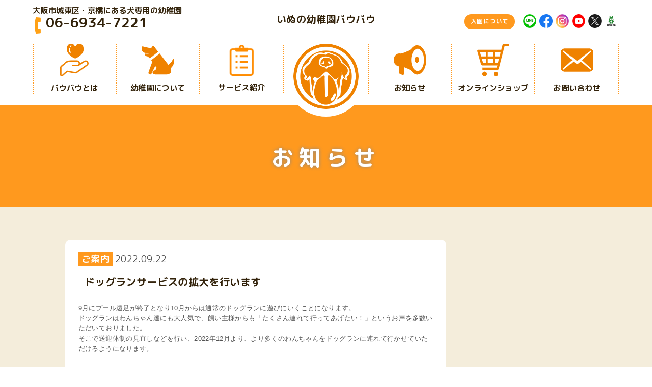

--- FILE ---
content_type: text/css
request_url: https://ph-wauwau.com/kindergarten/wp-content/themes/wauwau/css/base.css
body_size: 1952
content:
/*@import url(http://fonts.googleapis.com/earlyaccess/notosansjp.css);*/

* {
    box-sizing:border-box;
}

::selection {
    background:#EF8200;
    color: #fff;
}

body {
    font-family:"Noto Sans", "Noto Sans CJK JP", "NotoSansCJKjp", "Noto Sans JP", -apple-system, BlinkMacSystemFont, "Helvetica Neue", "Segoe UI","Noto Sans Japanese","ヒラギノ角ゴ ProN W3", Meiryo, sans-serif;
    color:#545454;
    line-height:1.6em;
    margin:0;
    font-size:14px;
    letter-spacing: 0.025em;
    /*background:#F9F5F7;*/
    background:#FFF;
}

/*
body {
    font-family:'Noto Sans JP',-apple-system, BlinkMacSystemFont, "Helvetica Neue", "Segoe UI","Noto Sans Japanese","ヒラギノ角ゴ ProN W3", Meiryo, sans-serif;
    color:#434343;
    line-height:1.6em;
    margin:0;
    font-size:14px;
    letter-spacing: 0.025em;
    background:#F4F5F7;
}*/

a {
    text-decoration:none !important;
    color:#454545;
}

img {
    max-width: 100%;
    height: auto;
    border: 0;
    vertical-align: top;
}

.clearfix:after {
    content:"";
    display:block;
    clear:both;
}

.tc {text-align:center;}
.tl {text-align:left;}
.tr {text-align:right;}

.vt {vertical-align: top;}
.vm {vertical-align: middle;}
.vb {vertical-align: bottom;}

.bold {font-weight:bold;}

.txt_8 {font-size:8px;}
.txt_10 {font-size:10px;}
.txt_12 {font-size:12px;}
.txt_13 {font-size:13px;}
.txt_14 {font-size:14px;}
.txt_15 {font-size:15px;}
.txt_16 {font-size:16px;}
.txt_17 {font-size:17px;}
.txt_18 {font-size:18px;}
.txt_19 {font-size:19px;}
.txt_20 {font-size:20px;}
.txt_21 {font-size:21px;}
.txt_22 {font-size:22px;}
.txt_23 {font-size:23px;}
.txt_24 {font-size:24px;}
.txt_25 {font-size:25px;}
.txt_26 {font-size:26px;}
.txt_27 {font-size:27px;}
.txt_28 {font-size:28px;}

.ls_05 {letter-spacing:0.05em;}
.ls_1 {letter-spacing:0.1em;}
.ls_2 {letter-spacing:0.2em;}
.ls_20{
    letter-spacing: 20px !important;
    margin-right:-20px;
    line-height:1.6em;
}

.lh_16{line-height:1.6em;}
.lh_18{line-height:1.8em;}

/* ========= margin ========= */

.mt0 { margin-top:0; }
.mt5 {	margin-top:5px; }
.mt10 {	margin-top:10px; }
.mt15 {	margin-top:15px; }
.mt20 {	margin-top:20px; }
.mt25 {	margin-top:25px; }
.mt30 {	margin-top:30px; }
.mt35 {	margin-top:35px; }
.mt40 {	margin-top:40px; }
.mt45 {	margin-top:45px; }
.mt50 {	margin-top:50px; }
.mt60 {	margin-top:60px; }
.mt70 {	margin-top:70px; }
.mt80 {	margin-top:80px; }
.mt90 {	margin-top:90px; }
.mt100 {margin-top:100px; }
.mt1em { margin-top:1em; }

.mb0 { margin-bottom:0; }
.mb5 {	margin-bottom:5px; }
.mb10 {	margin-bottom:10px; }
.mb15 {	margin-bottom:15px; }
.mb20 {	margin-bottom:20px; }
.mb25 {	margin-bottom:25px; }
.mb30 {	margin-bottom:30px; }
.mb35 {	margin-bottom:35px; }
.mb40 {	margin-bottom:40px; }
.mb45 {	margin-bottom:45px; }
.mb50 {	margin-bottom:50px; }
.mb1em { margin-bottom:1em; }

.ml0 {	margin-left:0; }
.ml5 {	margin-left:5px; }
.ml10 {	margin-left:10px; }
.ml15 {	margin-left:15px; }
.ml20 {	margin-left:20px; }
.ml25 {	margin-left:25px; }
.ml30 {	margin-left:30px; }
.ml35 {	margin-left:35px; }
.ml40 {	margin-left:40px; }
.ml45 {	margin-left:45px; }
.ml50 {	margin-left:50px; }

.mr0 {	margin-right:0; }
.mr5 {	margin-right:5px; }
.mr10 {	margin-right:10px; }
.mr15 {	margin-right:15px; }
.mr20 {	margin-right:20px; }
.mr25 {	margin-right:25px; }
.mr30 {	margin-right:30px; }
.mr35 {	margin-right:35px; }
.mr40 {	margin-right:40px; }
.mr45 {	margin-right:45px; }
.mr50 {	margin-right:50px; }

/* ========= padding ========= */
.pd10{ padding:10px;}
.pd20{ padding:20px;}

.pt0 { padding-top:0; }
.pt5 {	padding-top:5px; }
.pt10 {	padding-top:10px; }
.pt15 {	padding-top:15px; }
.pt20 {	padding-top:20px; }
.pt25 {	padding-top:25px; }
.pt30 {	padding-top:30px; }
.pt35 {	padding-top:35px; }
.pt40 {	padding-top:40px; }
.pt45 {	padding-top:45px; }
.pt50 {	padding-top:50px; }
.pt100 { padding-top:100px; }

.pb0 { padding-bottom:0; }
.pb5 { padding-bottom:5px; }
.pb10 {	padding-bottom:10px; }
.pb15 {	padding-bottom:15px; }
.pb20 {	padding-bottom:20px; }
.pb25 { padding-bottom:25px; }
.pb30 {	padding-bottom:30px; }
.pb35 {	padding-bottom:35px; }
.pb40 {	padding-bottom:40px; }
.pb45 {	padding-bottom:45px; }
.pb50 {	padding-bottom:50px; }

.pl0 {	padding-left:0; }
.pl5 {	padding-left:5px; }
.pl10 {	padding-left:10px; }
.pl15 {	padding-left:15px; }
.pl20 {	padding-left:20px; }
.pl25 {	padding-left:25px; }
.pl30 {	padding-left:30px; }
.pl35 {	padding-left:35px; }
.pl40 {	padding-left:40px; }
.pl45 {	padding-left:45px; }
.pl50 {	padding-left:50px; }

.pr0 {	padding-right:0; }
.pr5 {	padding-right:5px; }
.pr10 {	padding-right:10px; }
.pr15 {	padding-right:15px; }
.pr20 {	padding-right:20px; }
.pr25 {	padding-right:25px; }
.pr30 {	padding-right:30px; }
.pr35 {	padding-right:35px; }
.pr40 {	padding-right:40px; }
.pr45 {	padding-right:45px; }
.pr50 {	padding-right:50px; }

/* ========= layout ========= */

.fr{
    float:right;
}

.fl{
    float:left;
}

.half {
    width:50%;
}

.quatro {
    width:25%;
}

.block {
    display:block;
}

.titleLarge::before {
    position: absolute;
    content: "";
    display: block;
    height: 27px;
    width: 10px;
    bottom: 0;
    top: 0;
    left: 0;
    background: #ff007e;
    background: -moz-linear-gradient(45deg, #ff007e 0%, #ff0033 100%);
    background: -webkit-linear-gradient(45deg, #ff007e 0%,#ff0033 100%);
    background: linear-gradient(45deg, #ff007e 0%,#ff0033 100%);
    filter: progid:DXImageTransform.Microsoft.gradient( startColorstr='#ff007e', endColorstr='#ff0033',GradientType=1 );
}
/*
[class*="g-"] {
    display: block;
    float: left;
}
*/
.flex {
    display:flex;
    position:relative;
    z-index:1;
}

.between {
    justify-content: space-between;
}

.relative{
    position:relative;
}

.flex-end{
    align-items: flex-end;
}

.inline_block{
    display:inline-block;
}

@media only screen and  (max-width:599px) {
    
body {
    color:#434343;
    line-height:1.6em;
    margin:0;
    font-size:12px;
    letter-spacing: 0.025em;
    /*background:#F4F5F7;*/
    background:#fff;
}

.rtc{
    text-align: center;
}

.res-block {
    display:block;
}

.res-pt0 {	padding-top:0px; !important}
.res-pt10 {	padding-top:10px; !important}
.res-pt30 {	padding-top:30px; !important}  
.res-mt30 {	margin-top:30px; !important}

.s1 {
  width: 8.33333%; }
 
.s2 {
  width: 16.66667%; }
 
.s3 {
  width: 25.0%; }
 
.s4 {
  width: 33.33333%; }
 
.s5 {
  width: 41.66667%; }
 
.s6 {
  width: 50.0%; }
 
.s7 {
  width: 58.33333%; }
 
.s8 {
  width: 66.66667%; }
 
.s9 {
  width: 75.0%; }
 
.s10 {
  width: 83.33333%; }
 
.s11 {
  width: 91.66667%; }
 
.s12 {
  width: 100.0% !important;}
}

@media screen and (min-width:600px) and ( max-width:960px) {

.m1 {
width: 8.33333%; }

.m2 {
width: 16.66667%; }

.m3 {
width: 25.0%; }

.m4 {
width: 33.33333%;}

.m5 {
width: 41.66667%; }

.m6 {width: 50.0%;}

.m7 {
width: 58.33333%; }

.m8 {
width: 66.66667%; }

.m9 {
width: 75.0%; }

.m10 {
width: 83.33333%; }

.m11 {
width: 91.66667%; }

.m12 {
width: 100.0%; }
}

@media print, screen and (min-width:960px) {
.l1 {
width: 8.33333%; }

.l2 {
width: 16.66667%; }

.l3 {
width: 25.0%; }

.l4_p {
width: 32.5%;}
    
.l4 {
width: 33.33333%;}

.l5 {
width: 41.66667%; }

.l6 {
width: 50.0%; }

.l7 {
width: 58.33333%; }

.l8 {
width: 66.66667%; }

.l9 {
width: 75.0%; }

.l10 {
width: 83.33333%; }

.l11 {
width: 91.66667%; }

.l12 {
    width: 100.0%; }
}

/*js*/



--- FILE ---
content_type: text/css
request_url: https://ph-wauwau.com/kindergarten/wp-content/themes/wauwau/css/style.css
body_size: 16484
content:
@charset "UTF-8";
.staff-banner-area {
  display: flex;
  align-items: center; }

.staff-banner {
  width: 800px;
  margin: 0 auto 30px;
  display: block; }

.affiliation-explain {
  font-size: 18px;
  font-weight: bold; }

.affiliation-title {
  display: inline-block;
  margin-left: 30px;
  margin-right: 5px;
  font-size: 20px;
  font-weight: bold; }

h5 {
  line-height: 1.5; }

#affiliation-box img {
  padding: 5px;
  width: 50px !important;
  max-width: 100%;
  height: 50px !important; }
#affiliation-box p {
  display: flex;
  align-items: center;
  justify-content: center; }

.staff-box #affiliation-box p {
  justify-content: inherit; }

body {
  font-size: 1.2vw;
  line-height: 1.6em;
  box-sizing: border-box;
  font-family: 'M PLUS Rounded 1c','Hiragino Kaku Gothic Pro','ヒラギノ角ゴ Pro W3',sans-serif; }

.strong {
  background: #33230B;
  color: #fff;
  padding: 0.25vw 0.75vw; }

.head-top {
  margin: 0.5vw auto 0;
  width: 90%;
  display: flex;
  justify-content: space-between;
  align-items: center; }
  .head-top .guide {
    width: 33%;
    padding: 0.3vw 0; }
    .head-top .guide h1 {
      font-size: 1.2vw;
      font-weight: bold; }
    .head-top .guide h2 {
      font-size: 2.1vw;
      font-weight: bold;
      line-height: 1em;
      color: #33230B;
      margin-top: 0px; }
      .head-top .guide h2 img {
        padding-top: 0.25vw;
        margin-left: -0.5vw; }
  .head-top .name {
    width: 33%;
    text-align: center; }
    .head-top .name h1 {
      font-weight: bold;
      font-size: 1.5vw; }
  .head-top .membership {
    width: 33%;
    display: flex;
    justify-content: flex-end;
    align-items: center; }
    .head-top .membership .join-btn {
      padding: 0.5vw 1vw;
      background: #FF991E;
      color: #fff;
      border-radius: 30px;
      margin-right: 1vw;
      font-size: 0.9vw; }
    .head-top .membership ul {
      display: flex;
      margin-top: 0.5vw; }
      .head-top .membership ul li {
        width: 20%;
        max-width: 2.5vw;
        padding: 0.2vw; }

header nav > ul {
  display: flex;
  justify-content: space-between;
  align-items: center;
  width: 90%;
  text-align: center;
  font-size: 1.2vw;
  font-weight: bold;
  color: #33230B; }
  header nav > ul > li {
    width: 14.28%;
    text-align: center;
    min-height: 100%;
    max-height: 130px;
    position: relative; }
    header nav > ul > li:nth-child(1) > a, header nav > ul > li:nth-child(5) > a {
      border-left: 2px dotted #FF991E; }
    header nav > ul > li > a {
      border-right: 2px dotted #FF991E;
      width: 100%;
      color: #33230B; }
    header nav > ul > li span {
      display: block;
      margin-bottom: 10px; }
    header nav > ul > li h2 {
      /*padding-top:25px;*/
      margin-top: 0px;
      border-radius: 50%;
      max-width: 158px;
      max-height: 158px;
      width: 100%;
      text-align: center;
      display: inline-block;
      font-size: 1.1vw;
      font-weight: bold;
      color: #33230B; }
      header nav > ul > li h2 strong {
        display: block;
        width: 100%;
        margin-top: -5em; }
      header nav > ul > li h2 img {
        width: 100%;
        background: #fff;
        padding: 15px;
        border-radius: 50%; }
      header nav > ul > li h2 a {
        border: none;
        /*margin-top:30px;*/ }

.header-right {
  display: flex;
  min-width: 408px; }

.contact-box {
  background: #FF6927;
  color: #fff;
  padding: 20px 40px;
  text-align: center;
  font-size: 16px; }

.top-image {
  /* background:url(../img/top-image2.jpg) no-repeat;
   background-size:cover;
   background-position:50% 50%;*/
  height: 920px;
  /*justify-content: flex-end;*/ }
  .top-image h2 {
    font-size: 56px;
    font-size: 2.9vw;
    font-weight: bold;
    line-height: 1.6em;
    color: #fff;
    margin-right: 10vw;
    /*text-shadow: 0px 0px 15px #002;*/
    text-shadow: 0px 0px 5px #21211e; }
    .top-image h2 span {
      letter-spacing: -0.35em; }

.vegas-wrapper {
  display: flex;
  align-items: center;
  justify-content: flex-end; }

.container {
  width: 80%;
  margin: 0 auto; }

/*
section:first-child{
    margin-top:0px;
    margin-bottom:0px;
}
*/
/*
section{
    margin-top:100px;
    margin-bottom:100px;
}
*/
.flex-b {
  display: flex;
  justify-content: space-between;
  flex-wrap: wrap; }

.top-box {
  border: 2px solid #333;
  width: 48%;
  background: #fff;
  box-shadow: 0px 5px 10px #eee; }
  .top-box img {
    width: 100%;
    height: 290px;
    object-fit: cover;
    font-family: 'object-fit: cover;';
    /*IE対策*/ }

.shadow {
  box-shadow: 7px 7px 7px rgba(55, 55, 55, 0.1); }

.lh2-2 {
  line-height: 2.2em;
  color: #FF991E; }

p {
  font-size: 1vw;
  font-family: "Hiragino Kaku Gothic Pro", "ヒラギノ角ゴ Pro W3"; }

h1 {
  font-size: 36px;
  font-weight: bold;
  line-height: 1.4em;
  color: #33230B; }

h2 {
  font-size: 21px;
  margin-top: 5px;
  color: #FF991E;
  font-weight: bold; }

section h2 {
  margin-bottom: 2vw; }
  @media screen and (max-width: 767px) {
    section h2 {
      line-height: 1.6; } }

h3 {
  margin-top: 2vw;
  margin-bottom: 2vw;
  font-size: 26px;
  font-weight: bold;
  color: #33230B; }

h4 {
  font-size: 18px;
  line-height: 1.8em;
  margin-bottom: 50px;
  font-weight: bold; }
  h4 span {
    color: #353535;
    font-size: 1vw;
    font-weight: normal;
    margin-left: 0.5vw; }
  h4.heading {
    font-size: 1.6vw;
    font-weight: bold;
    margin-bottom: 0.5vw;
    color: #FF991E; }
    h4.heading a {
      color: #FF991E; }

@media screen and (max-width: 767px) {
  h6 {
    font-size: 12px;
    line-height: 1.5; } }

strong {
  font-weight: bold; }

.join-link a {
  color: #fff;
  font-weight: bold;
  /*border-bottom:2px dotted $assort-color;*/
  background: #FF991E;
  padding: 1vw 4vw;
  border-radius: 20px;
  box-shadow: 0px 5px 10px rgba(155, 155, 155, 0.4);
  margin-right: 0.3em;
  display: block;
  text-align: center;
  font-size: 1.7vw; }

.sub-section {
  margin-top: 5vw;
  margin-bottom: 5vw; }
  .sub-section h1 {
    margin-bottom: 2vw; }
    .sub-section h1 + h2 {
      margin-top: -2vw; }

.sub-section-t8 {
  margin-top: 8vw;
  margin-bottom: 10vw; }

.company {
  width: 100%; }
  .company th {
    padding: 1vw 0;
    width: 30%;
    text-align: left;
    border-bottom: 1px solid #FF991E; }
  .company td {
    padding: 1vw;
    border-bottom: 1px solid #888; }

.flow-image {
  display: flex;
  flex-wrap: wrap; }
  .flow-image p {
    width: 50%; }

.flow-box li {
  display: flex;
  align-items: center;
  margin-bottom: 2vw;
  background: #eee;
  padding: 2vw;
  border-radius: 10px; }
  .flow-box li > p {
    margin-right: 2vw;
    width: 150px;
    text-align: center; }
  .flow-box li div {
    width: 70%; }
    .flow-box li div p {
      line-height: 1.6em; }

.pdf-link a {
  display: block;
  background: #fff;
  padding: 1.5vw;
  border: 3px solid #FF6927;
  font-weight: bold;
  text-align: center; }

.summary {
  display: flex;
  justify-content: space-between;
  margin-bottom: 4vw; }
  .summary li {
    width: 30%;
    background: #F4EDDB;
    padding: 2vw;
    border-radius: 10px;
    box-shadow: 5px 10px 10px rgba(95, 95, 95, 0.1); }
    .summary li h5 {
      font-size: 2vw;
      font-weight: bold;
      line-height: 1em; }
      .summary li h5 span {
        font-size: 0.9vw;
        font-weight: normal;
        display: block;
        font-family: "Hiragino Kaku Gothic Pro", "ヒラギノ角ゴ Pro W3"; }
    .summary li h6 {
      margin-top: 1vw;
      font-size: 1vw;
      line-height: 1.4em;
      font-family: 'Hiragino Kaku Gothic Pro','ヒラギノ角ゴ Pro W3';
      margin-bottom: 1vw; }
    .summary li:nth-child(2) {
      /*margin-top:-0.8vw;*/ }

.relative {
  position: relative; }

.fuki-abs {
  position: absolute;
  top: -150px;
  left: -150px;
  width: 300px;
  border-radius: 50%; }

.bg-triming {
  padding: 5vw 0;
  background: #FFF3F7; }
  .bg-triming .faq dd {
    background-color: #FFF3F7; }

.bg-health {
  padding: 5vw 0;
  background: #E9EFF7; }
  .bg-health .faq dd {
    background-color: #E9EFF7; }

.bg-dogrun {
  padding: 5vw 0;
  margin-bottom: 0px !important;
  background: #E9F7E9; }
  .bg-dogrun .faq dd {
    background-color: #E9F7E9; }

.facility {
  padding: 5vw 0;
  background: #F4EDDB;
  position: relative; }
  .facility .abs-dog1 {
    width: 300px;
    position: absolute;
    bottom: -5vw;
    left: 6vw;
    z-index: 0; }
    .facility .abs-dog1 img {
      width: 50%; }
  .facility .abs-dog2 {
    width: 300px;
    position: absolute;
    bottom: -6vw;
    right: 3vw;
    z-index: 0;
    text-align: right; }
    .facility .abs-dog2 img {
      width: 35%; }

.in-facility {
  margin-top: 2vw;
  border-radius: 10px;
  background: #fff;
  width: 100%;
  padding: 1.5vw 1.5vw; }
  .in-facility ul {
    display: flex;
    justify-content: space-between;
    flex-wrap: wrap; }
    .in-facility ul li {
      width: 30%;
      margin-bottom: 2vw; }
      .in-facility ul li > p img {
        border-radius: 10px; }
      .in-facility ul li h4 {
        margin-bottom: 0px; }
      .in-facility ul li h5 {
        padding: 0 0.5vw 0.5vw;
        letter-spacing: 0.125em;
        text-align: left;
        font-size: 0.85vw;
        line-height: 1.4em;
        margin-bottom: 0.5vw;
        font-family: 'Hiragino Kaku Gothic Pro','ヒラギノ角ゴ Pro W3';
        white-space: pre-wrap;
        color: #33230B; }

.group-center {
  padding-top: 60px;
  padding-bottom: 168px;
  text-align: center; }
  .group-center img {
    width: 540px; }

.group-container {
  width: 1000px;
  margin: 0 auto;
  background: url(../img/bg.png);
  background-size: cover;
  position: relative; }

.group-section {
  margin-top: 5vw;
  margin-bottom: 0vw; }

.group-list img {
  width: calc(100% * 0.7143); }
.group-list .no1 {
  position: absolute;
  top: 0;
  left: -63px; }
.group-list .no2 {
  position: absolute;
  top: 275px;
  left: 30px; }
.group-list .no3 {
  position: absolute;
  top: 420px;
  left: 386px; }
.group-list .no4 {
  position: absolute;
  top: 280px;
  right: 0px; }
.group-list .no5 {
  position: absolute;
  top: 0;
  right: -135px; }

.merit-container {
  width: 80%;
  margin: 0 auto; }
  .merit-container div {
    width: 49%; }

.group-merit {
  background: #F08300;
  margin-top: 50px;
  padding-top: 5vw;
  padding-bottom: 5vw; }
  .group-merit h1 {
    color: #fff;
    margin-bottom: 2vw;
    font-size: 2.5vw; }
  .group-merit h2 {
    color: #fff;
    margin-bottom: 1vw;
    font-size: 1.6vw;
    border-bottom: 1px solid #fff;
    padding-bottom: 1vw;
    position: relative; }
    .group-merit h2 span {
      position: absolute;
      right: 0;
      background: #F08300; }
  .group-merit ul {
    font-size: 1.1vw;
    color: #fff;
    list-style-type: disc; }
    .group-merit ul li {
      margin-left: 1.5em; }

.dogrun-youtube {
  padding: 5vw 0; }

.youtube-list {
  margin-top: 2.5vw;
  display: flex;
  justify-content: space-between;
  flex-wrap: wrap; }
  .youtube-list li {
    width: 49.5%; }
    .youtube-list li iframe {
      width: 100%;
      height: 350px;
      margin-bottom: 0.5vw; }

.dogrun-merit {
  background: #00AE81 !important;
  margin-top: 0px !important;
  position: relative;
  z-index: 1; }
  .dogrun-merit h2 span {
    position: absolute;
    right: 0;
    z-index: -1;
    background: none !important; }

.doglife {
  display: flex;
  justify-content: space-between;
  width: 100%;
  margin-top: 2vw; }
  .doglife li {
    width: 33%; }
    .doglife li img {
      border-radius: 10px;
      box-shadow: 5px 10px 10px rgba(95, 95, 95, 0.1); }

.message {
  /*background:$background-color1;*/
  background: #fff;
  padding: 2vw 4vw;
  margin-top: -50px;
  position: relative;
  text-align: left;
  border-radius: 10px;
  /*border:1vw solid $main-color;*/
  box-shadow: 0px 0px 10px rgba(55, 55, 55, 0.2); }
  .message h3 {
    font-size: 1.1vw;
    margin-top: 0;
    margin-bottom: 0.5vw;
    line-height: 1.6em; }
  .message P {
    margin-top: 1.5vw; }

.orange {
  color: #ED7700 !important; }

.pink {
  color: #EA6D93 !important; }

.blue {
  color: #2EA7E0 !important; }

.green {
  color: #4EBBB7 !important; }

.yellow {
  color: #FCCB00 !important; }

.purple {
  color: #BE6BB5 !important; }

.brown {
  color: #5B4635 !important; }

.blue-vet {
  color: #6FB0C3 !important; }

.ptn {
  background: url(../img/patter.png);
  background-repeat: repeat-x;
  text-align: center;
  padding: 2vw 0; }
  .ptn span {
    display: block; }

.ptn2 {
  background: url(../img/patter.png);
  background-repeat: repeat-x;
  text-align: center;
  padding: 2vw 0;
  font-size: 4vw; }
  .ptn2 span {
    display: block;
    margin-top: -7vw; }

/*
.btn {
  border: 2px solid #FF991E;
  display: block;
  color: #FF991E;
  font-size: 1vw;
  font-weight: bold;
  border-radius: 20px;
  text-align: center;
  max-width: 250px;
  margin: 1vw auto 0;
  padding: 0.3vw 1.5vw;
  line-height: 1.4em;
  position:relative;
}

.btn:after{
    position:absolute;
    right:20px;
    content:'\f054';
    font-weight:bold;
    font-family: "Font Awesome 5 Free";
}*/
.btn {
  border: 2px solid #FF991E;
  display: block;
  color: #FF991E;
  font-size: 1vw;
  font-weight: bold;
  border-radius: 20px;
  text-align: center;
  max-width: 250px;
  margin: 1vw auto 0;
  padding: 0.3vw 1vw;
  line-height: 1.4em;
  position: relative;
  background: #fff; }

.btn-bl {
  border: 2px solid #FF991E;
  display: block;
  color: #FF991E;
  font-size: 1vw;
  font-weight: bold;
  border-radius: 20px;
  text-align: center;
  max-width: 250px;
  margin: 1vw 0 0 auto;
  padding: 0.3vw 1.5vw;
  line-height: 1.4em;
  position: relative; }

.btn-bl:after {
  position: absolute;
  right: 20px;
  content: '\f2d2';
  font-weight: 400;
  font-family: "Font Awesome 5 Free"; }

.important-notices {
  background: #fff;
  margin-top: 2vw;
  margin-bottom: 2vw;
  border: 3px solid #FF6927; }
  .important-notices a {
    display: block;
    padding: 1vw; }
  .important-notices dl {
    display: flex;
    align-items: center;
    justify-content: space-between; }
    .important-notices dl dt {
      font-size: 1vw;
      width: 10%; }
    .important-notices dl dd {
      font-size: 1vw;
      width: 80%;
      display: flex;
      justify-content: space-between; }
      .important-notices dl dd > p:first-child {
        border-bottom: 2px dotted #FF6927; }
    .important-notices dl .btn {
      min-width: 260px; }

.news-area {
  display: flex;
  justify-content: space-between;
  margin-bottom: 2vw; }
  .news-area .link-box {
    display: block;
    position: relative;
    width: 100%;
    height: 100%;
    background: #fff;
    border-radius: 10px;
    box-shadow: 0px 0px 10px rgba(55, 55, 55, 0.2);
    z-index: 1; }
  .news-area h4 {
    font-size: 1.2vw;
    line-height: 1.2em;
    margin-top: 0.5vw;
    margin-bottom: 0.5vw;
    text-align: left; }
  .news-area h5 {
    font-size: 0.95vw;
    line-height: 1.4em;
    text-align: left;
    margin-bottom: 1vw;
    font-family: 'Hiragino Kaku Gothic Pro','ヒラギノ角ゴ Pro W3'; }
  .news-area .pad {
    padding: 1vw 1vw 1vw;
    position: relative;
    /*h6 {
        font-size:14px;
        background:$main-color;
        color:#fff;
        position:absolute;
        left:1vw;
        top:-25px;
        padding:10px 14px 9px;
        border-radius:5px;
        line-height:1em;
        a{
            display:block;
            width:100%;
        }
    }*/ }
  .news-area img {
    border-radius: 10px 10px 0 0;
    width: 100%; }

.post-box {
  width: 31%;
  background: #fff;
  border-radius: 10px;
  position: relative;
  z-index: 5;
  box-shadow: 1px 1px 10px #ddd;
  margin: 5px; }

.link-box {
  position: absolute;
  top: 0;
  left: 0;
  width: 100%;
  height: 100%; }

.cate {
  position: absolute;
  top: 0;
  right: 1vw;
  display: flex;
  background: #FF991E;
  color: #fff; }
  .cate a {
    width: 100%;
    color: #fff;
    padding: 0.15vw 0.5vw;
    font-size: 0.75vw;
    font-weight: bold; }

.data {
  font-size: 1.4vw;
  text-align: left; }

.container70per {
  width: 70%;
  margin: 0 auto; }

.bg-staff {
  background: #F4EDDB;
  border-radius: 15px 15px 0 0;
  position: relative; }

.catch-message {
  position: absolute;
  top: -50px;
  left: calc(50% - 398px); }

.directer {
  width: 30%;
  position: relative; }
  .directer .abs {
    position: absolute;
    left: 0;
    bottom: 20px; }
  .directer img {
    width: 85%;
    margin-left: 20px; }

.staff-roll {
  /*background:linear-gradient( to right, rgba(#2A4819,0.8), rgba(#2A4819,0.9)),url(../img/bgr.jpg);*/
  background: linear-gradient(to right, rgba(123, 221, 116, 0.4), rgba(123, 221, 116, 0.9)), url(../img/bgr.jpg);
  background-size: cover;
  padding: 1.5vw 0; }
  .staff-roll ul {
    /*padding:2vw 0;
    display:flex;
    justify-content: space-around;*/ }
    .staff-roll ul li img {
      width: 12vw;
      height: 12vw;
      border: 10px solid #fff;
      border-radius: 50%;
      object-fit: cover;
      font-family: 'object-fit: cover;';
      /*IE対策*/ }

.staff-area {
  display: flex;
  justify-content: space-between;
  align-items: center; }

.owner {
  width: 60%;
  margin-right: 5vw; }
  .owner h3 {
    margin: 1vw 0; }
  .owner .mp {
    margin-bottom: 2vw;
    line-height: 1.8em; }
  .owner .n-mt50 {
    position: absolute;
    top: -10px;
    left: 250px;
    width: 55%; }

.access {
  margin-top: 2vw;
  margin-bottom: 1vw;
  display: flex;
  align-items: center;
  height: 350px; }
  .access p {
    width: 50%; }
    .access p img {
      width: 100%;
      height: 350px;
      object-fit: cover;
      font-family: 'object-fit: cover;';
      /*IE対策*/ }
  .access + div img {
    /*width:1.8vw;*/ }

.banner-area {
  display: flex;
  justify-content: space-between;
  flex-wrap: wrap;
  margin-top: 60px; }
  .banner-area p {
    width: 49%;
    margin-bottom: 2vw;
    box-shadow: 7px 7px 7px rgba(0, 0, 0, 0.1); }
    .banner-area p img {
      width: 100%; }

.mt0 {
  margin-top: 0; }

.mb0 {
  margin-bottom: 0; }

.n-mt {
  margin-top: -100px; }

.n-mt50 {
  margin-top: -4.5vw; }

.foot-info {
  margin-bottom: 0px; }
  .foot-info span {
    display: block;
    font-size: 2.2vw;
    font-weight: bold;
    margin-left: 0px;
    vertical-align: middle;
    margin-top: 0.5vw;
    margin-bottom: 0.5vw; }

.foot-left {
  width: 26%; }

.foot-right {
  width: 73%; }
  .foot-right ul li {
    width: 20%;
    font-size: 1vw; }
    .foot-right ul li li {
      width: 100%; }

.hours {
  margin-bottom: 5vw; }

.add-hours {
  text-align: left;
  width: 34%;
  margin: 0 auto 5vw; }

footer {
  color: #33230B;
  padding-top: 100px;
  padding-bottom: 100px;
  background: #F4EDDB; }
  footer h1 {
    margin-bottom: 1vw; }
  footer h2 {
    font-size: 1.6vw;
    color: #33230B; }
  footer .hours {
    font-size: 14px;
    padding: 10px;
    line-height: 1.6em; }
  footer ul {
    margin-top: 50px; }
    footer ul li {
      width: 16.666%; }
      footer ul li ul {
        margin-top: 5px; }
        footer ul li ul li {
          width: 100%;
          font-size: 14px; }
          footer ul li ul li a {
            color: #8a8a8a; }

nav {
  position: relative;
  display: flex;
  justify-content: center;
  align-items: center;
  box-sizing: border-box;
  color: #333;
  background: #fff;
  padding-bottom: 0.5vw; }
  nav::before {
    position: absolute;
    top: 5%;
    left: 0;
    width: 100%;
    text-align: center; }
  nav ul {
    position: relative;
    margin: 0;
    padding: 0;
    list-style: none;
    display: flex;
    justify-content: space-between; }
    nav ul::after {
      display: block;
      clear: both;
      content: ''; }
    nav ul li {
      position: relative;
      background: #fff;
      text-align: left;
      z-index: 9; }
      nav ul li:not(:first-child) {
        border-left: none; }
      nav ul li:hover {
        background-color: white; }
      nav ul li a {
        display: inline-block;
        color: #333;
        text-decoration: none;
        white-space: nowrap; }
    nav ul ul {
      position: absolute;
      top: 100%;
      left: -2px; }
      nav ul ul li {
        margin: 0;
        text-align: left;
        border-bottom: 1px solide #eee;
        width: 100%; }
        nav ul ul li:not(:first-child) {
          border-top: none; }
      nav ul ul ul {
        position: absolute;
        top: -2px;
        left: 100%; }
      nav ul ul a {
        background: #fff;
        font-size: 16px;
        padding: 10px 1vw;
        width: 100%; }

/* common */
/* DEMO #1 */
.nav01 ul ul {
  display: none; }
.nav01 ul li:hover > ul {
  display: block;
  width: 100%; }

.pc-none {
  display: none; }

/*=========================================
投稿css
===========================================*/
.single-contents {
  background: #fff;
  border-radius: 10px;
  padding: 2vw;
  width: 73% !important;
  line-height: 1.4; }
  .single-contents .heading {
    line-height: 1.2em;
    padding-bottom: 1vw;
    margin-bottom: 1vw;
    margin-top: 1.5vw;
    border-bottom: 1px solid #FF991E; }
  .single-contents .kiji h1 {
    font-size: 1.6vw;
    margin-top: 1vw;
    margin-bottom: 1vw; }
  .single-contents .kiji h2 {
    font-size: 1.4vw;
    line-height: 1.6em;
    margin-top: 1vw;
    margin-bottom: 1vw;
    color: #353535; }
  .single-contents .kiji h3 {
    font-size: 1.2vw;
    margin-top: 1vw;
    margin-bottom: 1vw; }
  .single-contents .kiji h4 {
    font-size: 1.2vw;
    margin-top: 1vw;
    margin-bottom: 1vw; }
    .single-contents .kiji h4.heading {
      font-size: 1.6vw;
      padding-bottom: 1vw;
      line-height: 1.4em; }
  .single-contents .kiji h5, .single-contents .kiji h6 {
    font-size: 1vw;
    margin-top: 1vw;
    margin-bottom: 1vw; }

.post-img {
  margin-bottom: 1vw; }
  .post-img img {
    width: 100%;
    height: 100%;
    object-fit: cover;
    font-family: 'object-fit: cover;';
    /*IE対策*/ }

.cat-data a {
  color: #fff;
  padding: 0.15vw 0.5vw;
  font-size: 1.4vw;
  font-weight: bold;
  background: #FF991E; }

.post-left {
  width: 65%; }

.post-link {
  position: absolute;
  width: 100%;
  height: 100%; }

.post-list {
  margin-bottom: 2vw;
  border-bottom: 2px dotted #FF991E;
  padding-bottom: 2vw;
  display: flex;
  justify-content: space-around;
  align-items: center;
  position: relative; }
  .post-list .post-pic {
    width: 35%; }
  .post-list .post-info {
    margin-bottom: 0.5vw; }
  .post-list .post-contents {
    width: 55%; }
  .post-list .post-head {
    display: flex;
    align-items: center; }
    .post-list .post-head p:first-child {
      margin-right: 1vw; }
  .post-list .title {
    margin-bottom: 1vw; }
  .post-list .excerpt {
    font-size: 1.1vw;
    line-height: 1.4em; }
  .post-list .post-categories {
    font-size: 1vw;
    display: flex;
    color: #fff;
    margin-bottom: 1vw; }
    .post-list .post-categories a {
      width: 100%;
      color: #fff;
      padding: 0.15vw 0.5vw;
      font-size: 0.75vw;
      font-weight: bold;
      background: #FF991E; }
  .post-list .btn {
    margin-bottom: 1vw;
    margin-right: auto;
    margin-left: 0; }
  .post-list .heading {
    line-height: 1.2em;
    font-size: 1.7vw; }
    .post-list .heading a {
      color: #FF991E; }

.single-foot {
  margin-top: 2vw;
  display: flex; }
  .single-foot p {
    margin-right: 1vw; }

.new-posts {
  background: #eee; }

.page-numbers {
  background: #fff;
  padding: 10px 15px;
  border: 1px solid; }

.current {
  background: #eee;
  padding: 10px 15px;
  border: 1px solid #eee; }

/*=========================================
スタッフ紹介
===========================================*/
.staff-section {
  padding: 5vw 0;
  background: #F6F6F6; }

.staff-list {
  width: 31%;
  margin-top: 3vw; }
  .staff-list img {
    /*border-radius:10px;*/
    border-radius: 10px 10px 0 0;
    width: 100%;
    height: 235px;
    object-fit: cover;
    font-family: 'object-fit: cover;';
    /*IE対策*/
    object-position: 30% 36%; }
  .staff-list .staff-con {
    display: flex;
    flex-wrap: wrap;
    justify-content: space-between;
    align-items: center;
    padding: 1vw 1vw;
    background: #fff; }
    .staff-list .staff-con dl {
      display: flex; }
      .staff-list .staff-con dl dt {
        margin-right: 0.5vw;
        font-size: 0.9vw; }
  .staff-list .cat-box {
    width: 100%;
    text-align: center;
    margin-bottom: 10px; }
  .staff-list .default-cat {
    /*border-radius:10px;*/
    padding: 0.2vw 0.5vw;
    text-align: center;
    font-size: 1vw;
    width: 100%;
    margin-top: 0px;
    margin-bottom: 0px;
    line-height: 1.6em;
    background: #D3A900;
    color: #fff; }
  .staff-list .name-box {
    display: block;
    align-items: center;
    justify-content: center; }
  .staff-list .position {
    margin-right: 1vw; }
  .staff-list .name {
    font-size: 1.2vw;
    font-weight: bold;
    text-align: left; }

.cap, .subcap, .sv, .d-director {
  background: #55B2A8 !important;
  color: #fff; }

.trainer {
  background: #F8A926 !important;
  color: #fff; }

.trimmer {
  background: #ED818F !important;
  color: #fff; }

.veterinarian, .veterinary-technician {
  background: #52A5DB !important;
  color: #fff; }

.director {
  background: #082f8a !important;
  color: #fff; }

.training-director {
  background: #83c717 !important;
  color: #fff; }

.staff-box {
  width: 100%;
  background: #fff;
  border-radius: 10px;
  padding: 5vw;
  margin-bottom: 5vw; }

.staff-post {
  width: 100%;
  display: flex;
  justify-content: space-between; }
  .staff-post .staff-pic {
    width: 35%; }
  .staff-post .staff-contents {
    width: 60%; }
  .staff-post span {
    border: 1px solid #353535;
    color: #353535;
    display: inline-block;
    font-size: 0.9vw;
    padding: 0.1vw 1vw;
    min-width: 120px;
    text-align: center;
    margin-top: 1vw;
    margin-bottom: 0.5vw; }
  .staff-post .furigana {
    font-size: 0.95vw; }
  .staff-post .name {
    font-size: 1.9vw;
    font-weight: bold;
    margin-bottom: 1vw; }
  .staff-post .staff-pad {
    padding: 0.5vw 1.5vw;
    margin-top: 0;
    margin-bottom: 1.5vw; }

/*=========================================
下層ページcss
===========================================*/
/*------------------------------------
table color
-------------------------------------*/
.tb-orange {
  background: #FFF3E0 !important;
  background: #EF8200 !important;
  color: #fff !important; }

.tb-pink {
  background: #FCE4EC !important;
  background: #EA6D93 !important;
  color: #fff !important; }

.tb-blue {
  background: #E3F2FD !important;
  background: #2CA6E0 !important;
  color: #fff !important; }

.tb-green {
  background: #E0F2F1 !important;
  background: #00AE83 !important;
  color: #fff !important; }

.tb-yellow {
  background: #FFFDE7 !important;
  background: #D3A900 !important;
  color: #fff !important; }

.tb-anber {
  background: #FBE9E7 !important;
  background: #8C9B50 !important;
  color: #fff !important; }

.tb-brown {
  background: #5B4635 !important;
  color: #fff !important; }

.tb-blue-vet {
  background: #6FB0C3 !important;
  color: #fff !important; }

.tb-kinder {
  background: #FFF3E0 !important; }

.tb-shop {
  background: #e0f5ff !important; }

.tb-wauwau {
  background: #FFF8E1 !important; }

.tb-general {
  background: #EFEBE9 !important; }

/*------------------------------------
お問い合わせ
-------------------------------------*/
.mwform-radio-field input {
  width: 2% !important; }

.line-btn {
  background: #00C300;
  color: #fff;
  padding: 10px 20px;
  border-radius: 10px; }

.vet-btn {
  background: #7DAFC1;
  color: #fff;
  padding: 10px 20px;
  border-radius: 10px; }

.type-box {
  display: flex;
  margin-left: 1vw; }
  .type-box li {
    width: 15%;
    text-align: center;
    margin-right: 10px; }
    .type-box li a {
      width: 100%;
      padding: 1vw 1vw 1vw 1.2vw;
      background: #eee;
      border-radius: 10px 10px 0 0;
      margin-right: 1vw;
      font-weight: bold;
      display: block; }
  .type-box .here a {
    background: #fff; }

.error {
  background: #f53;
  color: #fff;
  padding: 1px 1em;
  font-size: 1vw;
  line-height: 1.6em; }

.edit {
  border: 1px solid;
  padding: 10px;
  font-weight: bold; }

.mw-btn {
  width: 100%;
  padding: 20px 40px;
  font-size: 18px;
  font-weight: bold;
  appearance: none;
  -webkit-appearance: none;
  -moz-appearance: none;
  background: #FF7043;
  border: none;
  color: #fff;
  margin-top: 30px;
  transition: .4s;
  border-radius: 10px; }

.mw-btn:hover {
  background: #E64A19; }

.con-link {
  color: #FF991E; }

.mail_outer {
  /*border:1px solid #ccc;*/
  background: #fff;
  padding: 50px 50px 30px;
  border-radius: 10px; }

.con_button {
  width: 50%;
  background: #f7f7f8;
  color: #37474F;
  font-weight: bold;
  font-size: 16px;
  text-align: center;
  padding: 30px;
  border-bottom: 1px solid #c8c8c8; }

.inq_button {
  width: 50%;
  background: #18259c;
  color: #fff; }
  .inq_button a:hover {
    background: #2952e9;
    color: #fff; }

.con_button a, .inq_button a {
  padding: 30px;
  font-size: 16px;
  font-weight: bold;
  color: #fff;
  display: block;
  text-align: center;
  transition: .4s; }

.con_button {
  width: 50%;
  background: #18259c; }
  .con_button a:hover {
    background: #2952e9; }

.inq_button {
  width: 50%;
  background: #f7f7f8;
  color: #37474F;
  font-weight: bold;
  font-size: 16px;
  text-align: center;
  padding: 30px;
  border-bottom: 1px solid #c8c8c8; }

.con_button a, .inq_button a {
  padding: 30px;
  font-size: 16px;
  font-weight: bold;
  color: #fff;
  display: block;
  text-align: center;
  transition: .4s; }

.con_table {
  width: 100%; }
  .con_table tr {
    display: flex;
    justify-content: space-between;
    align-items: center;
    margin-bottom: 20px; }
  .con_table th {
    margin-right: 20px;
    min-width: 270px;
    padding: 20px;
    text-align: left;
    font-size: 15px;
    display: flex;
    justify-content: space-between;
    font-weight: bold; }
  .con_table td {
    width: 80%;
    min-width: 560px;
    position: relative; }
    .con_table td input {
      width: 100%;
      background: #FFFFFF;
      border: 1px solid #e6e7e8;
      box-sizing: border-box;
      padding: 13px 12px;
      border-radius: 10px; }

input[type=text] {
  font-size: 14px;
  transform: scale(1); }

.zip-style input {
  display: inline-block !important;
  width: 5em !important; }

.checkbox-style {
  display: flex;
  font-size: 1vw; }
  .checkbox-style input {
    width: 15px !important; }

.con_table td select {
  appearance: none;
  -webkit-appearance: none;
  -moz-appearance: none;
  padding: 5px 10px 5px 10px;
  border-radius: 10px; }
.con_table td textarea {
  width: 100%;
  background: #FFFFFF;
  border: 1px solid #e6e7e8;
  box-sizing: border-box;
  padding: 10px 12px;
  margin-top: 20px;
  border-radius: 10px; }
.con_table small {
  position: absolute;
  bottom: -2em;
  left: 0;
  font-size: 13px; }

.req {
  background: #33230B;
  color: #fff;
  padding: 3px 15px;
  font-size: 12px;
  border-radius: 10px;
  display: block;
  font-weight: 100; }

/*.gaiyowaku table { width: 100%; }
.gaiyowaku th, .gaiyowaku td  { padding: 10px; border: 1px solid #ddd; }
.gaiyowakutd  { background: #eeeeee; width: 300px;vertical-align: top;
}
.gaiyowaku th  { width: 30%; text-align: left; }
*/
.red2 {
  color: #f44336; }

.pri_button a {
  /*background:#555;
  color:#fff;*/
  border-bottom: 1px solid #FF7043;
  margin-left: 5px;
  margin-right: 5px;
  display: inline-block;
  color: #FF7043; }

.agree_box {
  text-align: center;
  line-height: 1.8em;
  margin-top: 30px;
  border: 1px solid #e6e7e8;
  padding: 30px;
  background: #fff;
  border-radius: 10px; }

.agree {
  width: 30%;
  margin: 20px auto 0; }
  .agree label {
    background: #e6e7e8;
    padding: 15px 0;
    font-weight: 600;
    line-height: 1.4em;
    font-size: 16px;
    display: flex;
    justify-content: center;
    align-items: center;
    cursor: pointer;
    border-radius: 10px; }

/*
.agree{
    background:#ccc;
    width:500px;
    padding:20px;
    margin:10px auto;
    text-align: center;
    display: flex;
    justify-content: center;
    align-items: center;
    cursor: pointer;
}
*/
.done, .wpcf7-submit {
  width: 100%;
  padding: 20px 40px;
  font-size: 18px;
  font-weight: bold;
  appearance: none;
  -webkit-appearance: none;
  -moz-appearance: none;
  background: #FF7043;
  border: none;
  color: #fff;
  margin-top: 30px;
  transition: .4s;
  border-radius: 10px; }

.done:hover, .wpcf7-submit:hover {
  background: #E64A19; }

/*---------------------------
----------------------------*/
.recommend .puppy {
  display: flex;
  align-items: center;
  flex-wrap: wrap;
  background: #fff;
  border-radius: 10px;
  padding: 1vw;
  margin-top: 1vw; }
  .recommend .puppy li {
    padding: 0;
    box-shadow: none;
    margin-bottom: 0;
    background: #fff;
    font-size: 1vw;
    display: flex;
    align-items: center;
    line-height: 1.4em;
    padding: 1.5vw; }
    .recommend .puppy li span {
      text-align: center;
      background: #FF991E;
      padding: 10px;
      border-radius: 12px;
      color: #fff;
      margin-right: 1vw;
      width: 30%;
      display: block; }
    .recommend .puppy li p {
      width: 70%; }

.privacy h2 {
  margin-top: 2vw;
  margin-bottom: 1vw; }

.faq {
  background: #fff;
  padding: 2vw;
  border-radius: 10px; }
  .faq dt {
    display: flex;
    align-items: center;
    color: #33230B;
    padding: 1vw; }
  .faq dd {
    padding: 2vw;
    color: #33230B;
    padding: 1vw; }
    .faq dd a {
      display: block;
      border-radius: 8px;
      padding: 1vw;
      background: #fff;
      color: orange;
      font-size: 1vw;
      text-align: center;
      margin-top: 1vw; }
  .faq dt img, .faq dd img {
    margin-right: 1vw; }
  .faq dt {
    font-size: 1.4vw;
    font-weight: bold; }
    .faq dt:before {
      content: url(../img/bic.png);
      margin-right: 1vw;
      position: relative;
      /*margin-top: 5px;*/ }
  .faq dd {
    background-color: #F4EDDB;
    border-radius: 10px;
    margin-bottom: 1vw;
    font-size: 1.1vw; }
    .faq dd:before {
      /*
      content: url(../img/que.png);
      margin-right: 1vw;
      margin-top: 5px;
      */ }

.faq-anchor {
  display: flex;
  margin-bottom: 3vw; }
  .faq-anchor li a {
    width: 24.5%;
    padding: 1vw 1vw 1vw 1.2vw;
    background: #fff;
    border-radius: 10px;
    margin-right: 1vw;
    font-weight: bold; }

.page-menu .faq-anchor {
  display: flex;
  margin-bottom: 3vw; }
  .page-menu .faq-anchor li a {
    width: 24.5%;
    padding: 1vw 1vw 1vw 1.2vw;
    background: #FFF3E0;
    border-radius: 10px;
    margin-right: 1vw;
    font-weight: bold;
    color: #33230b; }

.tbl-orange {
  background: #ccc; }

.nano {
  background: #fff;
  padding: 1vw;
  margin-bottom: 2vw;
  border-radius: 10px; }
  .nano h4 {
    margin-bottom: 0vw; }
    .nano h4 + p {
      margin-bottom: 1vw; }
      .nano h4 + p span {
        color: #FF4081; }
    .nano h4:last-of-type + p {
      margin-bottom: 0; }

.attention {
  margin-top: 0vw;
  /*border-bottom:1px solid $assort-color;*/
  display: inline-block; }
  .attention span {
    padding: 0.25vw 0.5vw;
    background: #33230B;
    color: #fff; }

.triming-info {
  background: #ea6d93;
  padding: 2vw;
  margin-bottom: 2vw; }
  .triming-info h1 {
    color: #fff;
    font-size: 20px;
    text-align: center;
    margin-bottom: 0px; }
    .triming-info h1 span {
      border-bottom: 1px solid #fff; }
  .triming-info:hover {
    background: #fa9dc3; }

.triming {
  width: 100%;
  margin-bottom: 2vw; }
  .triming th, .triming td {
    padding: 0.5vw;
    border: 1px solid #eaeaea;
    background: #fff;
    width: 20%; }
  .triming th {
    font-weight: bold;
    font-size: 1.1vw; }
  .triming td {
    vertical-align: middle;
    text-align: center;
    font-size: 1vw; }

.table-pink th, .table-pink td {
  border: 1px solid #EA6D93 !important; }

.table-green th, .table-green td {
  border: 1px solid #00AE83 !important; }

.enrollment-con h4 {
  margin-bottom: 0px;
  margin-top: 1vw; }
.enrollment-con h5, .enrollment-con ul {
  font-size: 18px;
  line-height: 1.6em; }

.th-pad {
  padding-top: 20px !important;
  padding-bottom: 20px !important; }

.td-kinder-bg {
  background: #FFF3E0 !important; }

.td-wauwau-bg {
  background: #FFF8E1 !important; }

.td-shop-bg {
  background: #e0f5ff !important; }

.td-general-bg {
  background: #EFEBE9 !important; }

.enrollment-table {
  width: 100%;
  margin-bottom: 2vw; }
  .enrollment-table th, .enrollment-table td {
    padding: 0.5vw;
    border: 1px solid #FF991E;
    background: #fff;
    width: 16.666%;
    width: 10em; }
  .enrollment-table th {
    font-weight: bold;
    font-size: 1.1vw; }
  .enrollment-table td {
    vertical-align: middle;
    text-align: center;
    font-size: 1vw; }

.notes, .caution {
  font-size: 1vw; }
  .notes li, .caution li {
    margin-bottom: 5px; }

.sub-top {
  min-height: 330px;
  min-height: 200px;
  background: #FF991E;
  background-size: cover;
  background-position: center;
  display: flex;
  justify-content: center;
  align-items: center; }
  .sub-top .catch-phrase {
    font-size: 43px;
    color: #fff;
    text-shadow: 0px 0px 7px #888;
    line-height: 1.6em;
    letter-spacing: 0.25em;
    text-align: center; }
    .sub-top .catch-phrase span {
      display: block;
      font-size: 18px;
      text-align: center;
      line-height: 1em;
      background: #fff;
      background: rgba(255, 255, 255, 0.8);
      color: #333;
      text-shadow: none;
      padding: 5px;
      letter-spacing: 0.125em;
      min-width: 215px;
      width: 215px;
      font-weight: bold; }

.kinder-top {
  min-height: 200px;
  background: url(../img/patter.png);
  background-repeat: repeat-x;
  /*background-size:cover;*/
  background-position: center;
  display: flex;
  justify-content: center;
  align-items: center; }

.triming-top {
  min-height: 200px;
  background: url(../img/patter-tri.png);
  background-repeat: repeat-x;
  /*background-size:cover;*/
  background-position: center;
  display: flex;
  justify-content: center;
  align-items: center; }

.shop-top {
  min-height: 200px;
  background: url(../img/patter-goo.png);
  background-repeat: repeat-x;
  /*background-size:cover;*/
  background-position: center;
  display: flex;
  justify-content: center;
  align-items: center; }

.dogrun-top {
  min-height: 200px;
  background: url(../img/patter-run.png);
  background-repeat: repeat-x;
  /*background-size:cover;*/
  background-position: center;
  display: flex;
  justify-content: center;
  align-items: center; }

.vet-top {
  min-height: 200px;
  background: #6FB0C3;
  background-position: center;
  display: flex;
  justify-content: center;
  align-items: center; }
  .vet-top h2 {
    font-size: 41px !important;
    color: #fff; }

.hospital-top {
  min-height: 200px;
  background: url(../img/patter-hos.png);
  background-repeat: repeat-x;
  /*background-size:cover;*/
  background-position: center;
  display: flex;
  justify-content: center;
  align-items: center; }

.recommend {
  margin-top: 2vw;
  display: flex;
  justify-content: space-between;
  flex-wrap: wrap;
  margin-bottom: 2vw; }
  .recommend li {
    width: 49.5%;
    background: #F4EDDB;
    padding: 1.3vw;
    border-radius: 10px;
    box-shadow: 5px 10px 10px rgba(95, 95, 95, 0.025);
    margin-bottom: 1vw; }
    .recommend li h3 {
      margin-top: 0vw;
      margin-bottom: 1vw;
      font-size: 26px;
      font-weight: bold;
      color: #33230B; }
    .recommend li h4 {
      font-size: 1.25vw; }
    .recommend li h5 {
      margin-top: 1vw;
      font-size: 0.9vw;
      line-height: 1.6em;
      font-family: 'Hiragino Kaku Gothic Pro','ヒラギノ角ゴ Pro W3';
      margin-bottom: 1vw; }
    .recommend li:nth-child(2) {
      /*margin-top:-0.8vw;*/ }

.features {
  margin-top: 2vw;
  display: flex;
  justify-content: space-between;
  flex-wrap: wrap;
  margin-bottom: 2vw; }
  .features li {
    width: 49.5%;
    padding: 1.3vw 1.3vw 1.3vw 7vw;
    border-radius: 10px;
    box-shadow: 5px 10px 10px rgba(95, 95, 95, 0.1);
    margin-bottom: 1vw;
    background: url(../img/concept-icon-1op.png), #F4EDDB;
    background-repeat: no-repeat;
    background-position: left 1vw top 1.5vw; }
    .features li h3 {
      margin-top: 0vw;
      margin-bottom: 1vw;
      font-size: 26px;
      font-weight: bold;
      color: #33230B; }
    .features li h4 {
      font-size: 1.25vw; }
    .features li h5 {
      margin-top: 1vw;
      font-size: 0.9vw;
      line-height: 1.6em;
      font-family: 'Hiragino Kaku Gothic Pro','ヒラギノ角ゴ Pro W3';
      margin-bottom: 1vw; }
    .features li:nth-child(2) {
      /*margin-top:-0.8vw;*/ }

.features-tri {
  margin-top: 2vw;
  display: flex;
  justify-content: space-between;
  flex-wrap: wrap;
  margin-bottom: 2vw; }
  .features-tri li {
    width: 49.5%;
    padding: 1.3vw 1.3vw 1.3vw 7vw;
    border-radius: 10px;
    box-shadow: 5px 10px 10px rgba(95, 95, 95, 0.1);
    margin-bottom: 1vw;
    background: url(../img/concept-icon-2op.png), #FFF3F7;
    background-repeat: no-repeat;
    background-position: left 1vw top 1.5vw; }
    .features-tri li h3 {
      margin-top: 0vw;
      margin-bottom: 1vw;
      font-size: 26px;
      font-weight: bold;
      color: #33230B; }
    .features-tri li h4 {
      font-size: 1.25vw;
      color: #EA6D93 !important; }
    .features-tri li h5 {
      margin-top: 1vw;
      font-size: 0.9vw;
      line-height: 1.6em;
      font-family: 'Hiragino Kaku Gothic Pro','ヒラギノ角ゴ Pro W3';
      margin-bottom: 1vw; }
    .features-tri li:nth-child(2) {
      /*margin-top:-0.8vw;*/ }

.features-picnic {
  margin-top: 2vw;
  display: flex;
  justify-content: space-between;
  flex-wrap: wrap;
  margin-bottom: 2vw; }
  @media screen and (max-width: 767px) {
    .features-picnic {
      display: block; } }
  .features-picnic li {
    width: 49.5%;
    padding: 1.3vw 1.3vw 1.3vw 7vw;
    border-radius: 10px;
    box-shadow: 5px 10px 10px rgba(95, 95, 95, 0.1);
    margin-bottom: 1vw;
    background: url(../img/picnic-icon.png), #f3faff;
    background: url(../img/picnic-icon.png), #fff;
    background-repeat: no-repeat;
    background-position: left 1vw top 1.5vw; }
    @media screen and (max-width: 767px) {
      .features-picnic li {
        width: 100%; } }
    .features-picnic li h3 {
      margin-top: 0vw;
      margin-bottom: 1vw;
      font-size: 26px;
      font-weight: bold;
      color: #33230B; }
    .features-picnic li h4 {
      font-size: 1.25vw;
      color: #198ee4 !important; }
      @media screen and (max-width: 767px) {
        .features-picnic li h4 {
          font-size: 14px !important; } }
    .features-picnic li h5 {
      margin-top: 1vw;
      font-size: 0.9vw;
      line-height: 1.6em;
      font-family: 'Hiragino Kaku Gothic Pro','ヒラギノ角ゴ Pro W3';
      margin-bottom: 1vw; }
      @media screen and (max-width: 767px) {
        .features-picnic li h5 {
          font-size: 11px !important; } }
    .features-picnic li:nth-child(2) {
      /*margin-top:-0.8vw;*/ }

.features-picnic2 {
  margin-top: 2vw;
  display: flex;
  justify-content: space-between;
  flex-wrap: wrap;
  margin-bottom: 2vw; }
  @media screen and (max-width: 767px) {
    .features-picnic2 {
      display: block; } }
  .features-picnic2 li {
    width: 49.5%;
    padding: 1.3vw 1.3vw 1.3vw 7vw;
    border-radius: 10px;
    box-shadow: 5px 10px 10px rgba(95, 95, 95, 0.1);
    margin-bottom: 1vw;
    background: url(../img/picnic-icon2.png), #f3faff;
    background: url(../img/picnic-icon2.png), #fff;
    background-repeat: no-repeat;
    background-position: left 1vw top 1.5vw; }
    @media screen and (max-width: 767px) {
      .features-picnic2 li {
        width: 100%; } }
    .features-picnic2 li h3 {
      margin-top: 0vw;
      margin-bottom: 1vw;
      font-size: 26px;
      font-weight: bold;
      color: #33230B; }
    .features-picnic2 li h4 {
      font-size: 1.25vw;
      color: #198ee4 !important; }
      @media screen and (max-width: 767px) {
        .features-picnic2 li h4 {
          font-size: 14px !important; } }
    .features-picnic2 li h5 {
      margin-top: 1vw;
      font-size: 0.9vw;
      line-height: 1.6em;
      font-family: 'Hiragino Kaku Gothic Pro','ヒラギノ角ゴ Pro W3';
      margin-bottom: 1vw; }
      @media screen and (max-width: 767px) {
        .features-picnic2 li h5 {
          font-size: 11px !important; } }
    .features-picnic2 li:nth-child(2) {
      /*margin-top:-0.8vw;*/ }

.features-dogrun {
  margin-top: 2vw;
  display: flex;
  justify-content: space-between;
  flex-wrap: wrap;
  margin-bottom: 2vw; }
  .features-dogrun li {
    width: 49.5%;
    padding: 1.3vw 1.3vw 1.3vw 7vw;
    border-radius: 10px;
    box-shadow: 5px 10px 10px rgba(95, 95, 95, 0.1);
    margin-bottom: 1vw;
    background: url(../img/concept-icon-4op.png), #F3FfF7;
    background-repeat: no-repeat;
    background-position: left 1vw top 1.5vw; }
    .features-dogrun li h3 {
      margin-top: 0vw;
      margin-bottom: 1vw;
      font-size: 26px;
      font-weight: bold;
      color: #33230B; }
    .features-dogrun li h4 {
      font-size: 1.25vw;
      color: #00AE83 !important; }
    .features-dogrun li h5 {
      margin-top: 1vw;
      font-size: 0.9vw;
      line-height: 1.6em;
      font-family: 'Hiragino Kaku Gothic Pro','ヒラギノ角ゴ Pro W3';
      margin-bottom: 1vw; }
    .features-dogrun li:nth-child(2) {
      /*margin-top:-0.8vw;*/ }

.features-vet {
  margin-top: 2vw;
  display: flex;
  justify-content: space-between;
  flex-wrap: wrap;
  margin-bottom: 2vw; }
  .features-vet li {
    width: 32%;
    padding: 1.3vw 1.3vw 1.3vw 1.3vw;
    border-radius: 10px;
    box-shadow: 5px 10px 10px rgba(95, 95, 95, 0.1);
    margin-bottom: 1vw;
    background: #e9f6fc;
    background-repeat: no-repeat;
    background-position: left 1vw top 1.5vw; }
    .features-vet li p {
      margin-bottom: 1vw; }
      .features-vet li p img {
        border-radius: 4px; }
    .features-vet li h3 {
      margin-top: 0vw;
      margin-bottom: 1vw;
      font-size: 26px;
      font-weight: bold;
      color: #33230B; }
    .features-vet li h4 {
      font-size: 1.25vw;
      color: #6FB0C3 !important; }
    .features-vet li h5 {
      margin-top: 1vw;
      font-size: 0.9vw;
      line-height: 1.4;
      font-family: 'Hiragino Kaku Gothic Pro','ヒラギノ角ゴ Pro W3';
      margin-bottom: 1vw; }
    .features-vet li:nth-child(2) {
      /*margin-top:-0.8vw;*/ }

.cancel dt, .cancel dd {
  font-size: 1vw;
  margin-left: 1vw;
  text-indent: -1vw; }

.w100 {
  width: 100% !important; }

.greeting {
  margin-top: 80px; }

.greeting-left {
  width: 40%; }

.greeting-right {
  width: 50%;
  align-self: center; }
  .greeting-right h2 {
    margin-top: 0px !important;
    margin-bottom: 30px;
    font-size: 45px;
    font-family: "Sawarabi Mincho", sans-serif;
    line-height: 1em; }
  .greeting-right p {
    font-size: 14px;
    line-height: 2em;
    margin-bottom: 10px; }
  .greeting-right h3 {
    font-size: 24px;
    font-family: "Sawarabi Mincho", sans-serif;
    line-height: 1em;
    margin-top: 30px;
    text-align: right; }

.behavioral {
  padding-top: 100px;
  padding-bottom: 100px;
  /*background:linear-gradient( to right, rgba(05,155,255,0.9), rgba($assort-color,0.9), rgba($assort-color,0.90),rgba($assort-color,0.9),rgba(05,155,255,0.6)),url(../img/twopeople.jpg);*/
  /*background:linear-gradient( to right, rgba(33,33,33,0.7), rgba(33,33,33,0.7),rgba(33,33,33,0.7)),url(../img/geo.jpg);*/
  background: url(../img/pap.jpg);
  background-size: cover;
  background-repeat: no-repeat;
  background-position: bottom left; }
  .behavioral h1 {
    margin-bottom: 10px; }
  .behavioral h3 {
    /*background:url(../img/pap.jpg);*/
    /*padding:50px;*/
    font-size: 22px;
    font-family: "Sawarabi Mincho", sans-serif;
    color: #353535;
    margin-top: 50px;
    margin-bottom: 50px;
    /*text-shadow: 0px 0px 15px #002;*/
    line-height: 1.8em;
    letter-spacing: 0.025em; }
    .behavioral h3 span {
      color: #FFCA4E; }
  .behavioral p {
    line-height: 1.8em;
    margin-bottom: 50px; }

.concept-img {
  margin-top: 2vw;
  margin-bottom: 2vw; }
  .concept-img img {
    width: 100%;
    height: 400px;
    object-fit: cover;
    font-family: 'object-fit: cover;';
    /*IE対策*/
    object-position: 100% 30%;
    border-radius: 10px; }

.concept-area {
  background: #EFEFEF;
  padding: 3vw;
  margin-top: 2vw;
  border-radius: 10px; }

.mt12vw {
  margin-top: 12vw; }

.group-exp {
  margin-top: 2vw;
  display: flex;
  justify-content: center;
  text-align: center; }
  .group-exp li {
    width: 20%; }
    .group-exp li:first-child h2, .group-exp li:first-child p:last-child {
      border-left: dotted 1px #ccc; }
    .group-exp li h2 {
      font-size: 1.8vw;
      margin-bottom: 0vw;
      margin-top: 1vw;
      padding-bottom: 1vw;
      border-right: dotted 1px #ccc; }
    .group-exp li p:last-child {
      border-right: dotted 1px #ccc; }

.philosophy, .concept {
  text-align: center;
  background: rgba(255, 255, 255, 0.85);
  /*border:2px solid #333;*/
  width: 45%;
  padding: 50px;
  box-shadow: 7px 7px 7px rgba(0, 0, 0, 0.1); }

.philosophy p, .concept p {
  font-family: "Sawarabi Mincho", sans-serif;
  margin-top: 32px;
  font-size: 22px;
  line-height: 1.8em;
  letter-spacing: -0.025em; }

.nabe {
  padding-top: 150px;
  padding-bottom: 150px;
  /*background:linear-gradient( to right, rgba(05,155,255,0.9), rgba($assort-color,0.9), rgba($assort-color,0.90),rgba($assort-color,0.9),rgba(05,155,255,0.6)),url(../img/twopeople.jpg);*/
  background: linear-gradient(to right, #bbbabc, #bbbaa6, rgba(187, 186, 166, 0.4), rgba(55, 55, 55, 0.1), rgba(55, 55, 55, 0)), url(../img/nabe.jpg);
  background-size: cover;
  background-repeat: no-repeat;
  background-position: bottom;
  margin-top: 50px;
  position: relative; }
  .nabe h1 {
    color: #fff;
    margin-bottom: 60px; }
  .nabe h2 {
    background: rgba(255, 255, 255, 0.8);
    width: 60%;
    padding: 30px;
    color: #333;
    font-family: "Sawarabi Mincho", sans-serif;
    line-height: 1.8em; }
  .nabe h3 {
    font-size: 56px;
    font-family: "Sawarabi Mincho", sans-serif;
    color: #fff;
    margin-top: 50px;
    margin-bottom: 50px;
    text-shadow: 0px 0px 15px #002;
    line-height: 1.5em;
    letter-spacing: 0.025em; }
  .nabe .button a {
    /*color:#fff; 
    border:2px solid #fff;
    margin:0 auto 0 0;*/ }

.quolity {
  padding-top: 150px;
  padding-bottom: 150px;
  /*background:linear-gradient( to right, rgba(05,155,255,0.9), rgba($assort-color,0.9), rgba($assort-color,0.90),rgba($assort-color,0.9),rgba(05,155,255,0.6)),url(../img/twopeople.jpg);*/
  background: linear-gradient(to right, #96a69e, #bbbaa6, rgba(187, 186, 166, 0.4), rgba(55, 55, 55, 0.1), rgba(55, 55, 55, 0));
  background-size: cover;
  background-repeat: no-repeat;
  background-position: bottom;
  margin-top: 50px;
  position: relative; }
  .quolity h1 {
    color: #fff;
    margin-bottom: 60px; }
  .quolity h2 {
    font-size: 24px;
    color: #353535;
    margin-top: 0;
    margin-bottom: 20px; }
  .quolity h3 {
    font-size: 18px; }

.o-white {
  background: rgba(255, 255, 255, 0.8);
  width: 100%;
  padding: 50px;
  color: #333;
  font-family: "Sawarabi Mincho", sans-serif;
  line-height: 1.8em;
  margin-bottom: 20px; }

.companyprofile {
  background: url(../img/all.jpg);
  background-size: cover;
  background-position: center center;
  min-height: 580px;
  position: relative;
  margin-top: 50px; }
  .companyprofile div {
    right: -50px;
    bottom: -150px;
    position: absolute;
    background: #fff;
    padding: 30px 30px;
    width: 50%;
    box-shadow: 7px 7px 7px rgba(0, 0, 0, 0.1); }
    .companyprofile div h2 {
      font-weight: bold;
      letter-spacing: 0.125em;
      font-size: 24px;
      margin-bottom: 20px; }
      .companyprofile div h2 span {
        font-size: 36px; }
    .companyprofile div h3 {
      font-size: 15px; }

.cp-table {
  width: 100%;
  font-size: 16px;
  margin-top: 50px; }
  .cp-table th {
    width: 20%;
    padding: 20px 20px;
    border-top: 2px solid #ccc;
    text-align: left; }
  .cp-table td {
    width: 60%;
    padding: 20px 20px;
    border-top: 2px solid #eee; }
  .cp-table th:last-of-type {
    border-bottom: 2px solid #ccc; }
  .cp-table td:last-of-type {
    border-bottom: 2px solid #eee; }

.access-bg {
  padding-top: 100px;
  padding-bottom: 100px;
  background: #ECEFF1; }

.showroom div {
  display: flex;
  justify-content: space-around;
  flex-wrap: wrap;
  margin-top: 50px; }
  .showroom div .no1 img {
    width: 100%;
    height: 250px;
    object-fit: cover;
    font-family: 'object-fit: cover;';
    /*IE対策*/ }
  .showroom div .no2 {
    width: 40%;
    padding-top: 10px;
    padding-right: 10px; }
    .showroom div .no2 img {
      width: 100%;
      height: 550px;
      object-fit: cover;
      font-family: 'object-fit: cover;';
      /*IE対策*/ }
  .showroom div .no3 {
    width: 60%;
    padding-top: 10px; }
    .showroom div .no3 img {
      width: 100%;
      height: 275px;
      object-fit: cover;
      font-family: 'object-fit: cover;';
      /*IE対策*/ }

.foot-membership {
  display: none; }

.kiji-tag {
  margin-top: 2vw;
  font-size: 1.2vw; }
  .kiji-tag ul {
    display: flex;
    flex-wrap: wrap; }
    .kiji-tag ul li {
      margin-right: 1vw; }
      .kiji-tag ul li a {
        padding: 5px 10px;
        line-height: 1.6em;
        display: block;
        margin-bottom: 1vw;
        /* border: 1px solid #454545; */
        background: #454545;
        color: #fff;
        border-radius: 4px; }

.last-c a {
  color: #333 !important; }

.flex-card {
  display: flex; }
  .flex-card p {
    width: 50%;
    max-width: 300px;
    padding: 10px; }

.brand {
  background: #F1F7FF;
  border-radius: 10px;
  padding: 1px 20px 20px; }
  .brand h3 {
    font-size: 28px; }
  .brand h4 {
    font-size: 24px;
    margin-bottom: 0.25vw; }
  .brand p {
    margin-bottom: 1vw; }

/*=========
追加分
==========~*/
.request {
  border: 2px solid #F4EDDB;
  padding: 1.3vw; }
  .request h4 {
    margin-bottom: 0px; }

.vet-request {
  border: 4px solid #dbe9f4;
  padding: 1.3vw; }
  .vet-request h4 {
    text-align: center;
    padding: 0.5vw;
    background: #6fb0c3;
    color: #fff !important;
    font-size: 1.5vw;
    margin-bottom: 1.5vw; }
  .vet-request h5 {
    margin-top: 1vw;
    margin-bottom: 1vw;
    font-size: 1.2vw;
    text-align: center;
    font-weight: bold; }
  .vet-request p {
    text-align: center; }
  .vet-request ul {
    background: #fff;
    padding: 2vw;
    color: #6FB0C3;
    margin-bottom: 1vw;
    line-height: 1.5; }
  .vet-request .link-area {
    display: flex;
    justify-content: space-between;
    margin-top: 1.5vw; }
    .vet-request .link-area a {
      display: block;
      padding: 1vw;
      font-weight: bold;
      font-size: 1vw;
      text-align: center;
      border: 1px solid #6fb0c3;
      width: 49%;
      background: #fff; }

.youtube {
  width: 100%;
  height: 500px;
  margin-top: 20px; }

#old-triming {
  padding: 5vw 0;
  background: #eee !important;
  color: #777 !important; }
  #old-triming h1 {
    color: #777 !important; }
  #old-triming h3 {
    color: #777; }
  #old-triming .features-tri li {
    background: url(../img/concept-icon-2op.png), #eee;
    background-repeat: no-repeat; }
  #old-triming .features-tri li h4 {
    color: #777 !important; }
  #old-triming .bg-triming {
    padding: 5vw 0;
    background: #ccc; }
  #old-triming .table-pink th, #old-triming .table-pink td {
    border: 1px solid #999 !important; }

.medi-shampoo-list {
  font-size: 12px;
  margin-bottom: 40px; }
  .medi-shampoo-list li h4 {
    margin-bottom: 10px; }

.choki .pink {
  color: #ea6d93 !important;
  font-size: 18px; }
.choki h2 {
  color: #ea6d93 !important; }

.sns-area {
  display: flex;
  align-items: center;
  margin-top: 10px; }
  .sns-area h4 a {
    display: block;
    margin-right: 10px;
    margin-bottom: 0px;
    align-self: center;
    border: 1px solid #ccc;
    padding: 5px;
    border-radius: 8px; }
  .sns-area img {
    width: 30px;
    margin-right: 5px; }

.revision a {
  display: block;
  background: #ef8200;
  color: #fff;
  font-weight: bold;
  padding: 2.1vw 2vw 2vw;
  margin-bottom: 2vw;
  text-align: center;
  font-size: 2vw;
  border-radius: 8px;
  transition: .1s;
  line-height: 1.4; }
  .revision a i {
    margin-right: 1vw; }
  .revision a span {
    margin-top: 1vw;
    font-size: 1.2vw;
    display: block;
    line-height: 1.4; }
  .revision a:hover {
    background: #ff8200; }

.revision-dogrun a {
  display: block;
  background: #00ae83;
  color: #fff;
  font-weight: bold;
  padding: 2.1vw 2vw 2vw;
  margin-bottom: 2vw;
  text-align: center;
  font-size: 2vw;
  border-radius: 8px;
  transition: .1s;
  line-height: 1.4; }
  .revision-dogrun a i {
    margin-right: 1vw; }
  .revision-dogrun a span {
    margin-top: 1vw;
    font-size: 1.2vw;
    display: block;
    line-height: 1.4; }
  .revision-dogrun a:hover {
    background: #00be93; }

.q-line-btn {
  background: #00C300 !important;
  color: #fff;
  padding: 10px 20px;
  border-radius: 10px; }

.vet-top-area {
  display: flex;
  justify-content: space-between;
  align-items: center; }
  .vet-top-area p {
    width: 40%;
    margin-right: 2vw; }

.facility2 {
  padding: 5vw 0;
  background: #dbeef4;
  position: relative; }
  .facility2 .in-link-btn {
    margin-top: 1vw;
    display: block;
    padding: 1vw;
    font-weight: bold;
    font-size: 1vw;
    text-align: center;
    border: 1px solid #6fb0c3;
    background: #fff;
    width: 49%; }

.vet-staff-list {
  margin-top: 50px;
  display: flex;
  flex-wrap: wrap;
  justify-content: space-between; }
  .vet-staff-list > li {
    display: flex;
    width: 100%;
    text-align: left;
    justify-content: space-between;
    margin-bottom: 2vw; }
    .vet-staff-list > li p {
      font-size: 0.9vw;
      line-height: 1.4; }
    .vet-staff-list > li ul li {
      font-size: 1vw; }
    .vet-staff-list > li .vet-staff-pic {
      width: 40%; }
    .vet-staff-list > li div {
      width: 55%; }

.important-box {
  padding: 2vw;
  border: 2px dotted #f44336;
  margin-bottom: 2vw;
  text-align: center; }
  .important-box h2 {
    background: #f44336;
    color: #fff;
    font-weight: bold;
    padding: 1vw; }
  .important-box h4 {
    margin-bottom: 2vw; }
  .important-box a {
    background: #f44336 !important; }

.banner-sat {
  display: block;
  padding: 1vw;
  color: #fff;
  background: #20a59e;
  text-align: center;
  border-radius: 12px;
  line-height: 1.6; }
  .banner-sat strong {
    display: block;
    font-size: 22px;
    font-weight: bold;
    margin-bottom: 0.5vw; }
  .banner-sat span {
    display: block;
    font-size: 18px; }

@media (min-width: 768px) {
  a[href^="tel:"] {
    pointer-events: none; } }
@media screen and (max-width: 1000px) {
  .group-container {
    width: 90%;
    margin: 0 auto;
    background: url(../img/bg.png);
    background-size: cover;
    position: relative; } }
@media screen and (max-width: 768px) {
  .banner-sat {
    margin-top: 10px;
    margin-bottom: 10px; }
    .banner-sat strong {
      font-size: 16px;
      font-weight: bold;
      margin-bottom: 0.5vw; }
    .banner-sat span {
      display: block;
      font-size: 14px; }

  .vet-request {
    border: 4px solid #dbe9f4;
    padding: 2vw; }
    .vet-request p {
      line-height: 1.5; }

  .vet-request h4 {
    padding: 1vw;
    font-size: 4vw;
    margin-bottom: 1.5vw; }

  .vet-request h5 {
    margin-top: 2vw;
    margin-bottom: 2vw;
    line-height: 1.6;
    font-size: 2.5vw; }

  .vet-request .link-area {
    flex-wrap: wrap; }

  .vet-request ul {
    font-size: 2.5vw; }

  .vet-top-area {
    display: block; }
    .vet-top-area p {
      width: 100%;
      margin-right: 0;
      margin-bottom: 1vw; }

  .vet-request .link-area a {
    width: 100%;
    font-size: 2.5vw;
    margin-bottom: 2vw;
    padding: 2vw;
    line-height: 1.4; }

  .facility2 .in-link-btn {
    width: 100%;
    font-size: 2.5vw; }

  .vet-staff-list {
    margin-top: 0; }

  .vet-staff-list > li {
    display: block;
    line-height: 1.5; }

  .vet-staff-list > li div {
    width: 100%; }

  .vet-staff-list > li .vet-staff-pic {
    width: 100%; }

  .v-list li {
    font-size: 3vw !important; }

  .vet-staff-list > li p {
    font-size: 2.5vw;
    line-height: 1.4;
    margin-top: 1vw !important; }

  .revision-dogrun a, .revision a {
    font-size: 4vw; }
    .revision-dogrun a span, .revision a span {
      margin-top: 0.5vw;
      font-size: 2.2vw;
      display: block; }

  .staff-list .staff-con {
    display: block; }

  .staff-banner-area {
    display: block; }

  .staff-banner {
    width: 100%;
    margin-top: 30px; }

  .vet-btn {
    display: inline-block;
    margin-top: 20px;
    font-size: 12px;
    line-height: 1.4em; }

  .sns-area {
    text-align: center;
    display: block; }
    .sns-area h4 {
      margin-bottom: 10px; }
      .sns-area h4 a {
        display: block;
        margin-right: 10px;
        margin-bottom: 0px;
        align-self: center;
        border: 1px solid #ccc;
        padding: 5px;
        border-radius: 8px; }
    .sns-area img {
      width: 20px;
      margin-right: 5px; }

  .choki .pink {
    color: #ea6d93 !important;
    font-size: 14px; }
  .choki h2 {
    color: #ea6d93 !important; }

  .old-info {
    line-height: 1.8em;
    margin-bottom: 4vw; }

  .triming-info {
    background: #ea6d93;
    padding: 4vw 2vw;
    margin-bottom: 4vw; }
    .triming-info h1 {
      color: #fff;
      font-size: 13px;
      text-align: center;
      margin-bottom: 0px; }
    .triming-info:hover {
      background: #fa9dc3; }

  .youtube {
    width: 100%;
    height: 230px;
    margin-top: 20px; }

  .rmt0 {
    margin-top: 0px !important; }

  .flex-b {
    /*display:block;*/ }

  .page-numbers {
    padding: 10px 12px;
    border: 1px solid;
    font-size: 16px;
    display: inline-block;
    margin-bottom: 5vw; }

  .enrollment-con h4 {
    margin-bottom: 0px;
    margin-top: 1vw; }
  .enrollment-con h5, .enrollment-con ul {
    font-size: 3vw;
    line-height: 1.6em; }

  .add-hours {
    text-align: left;
    width: 80%;
    margin: 0 auto 5vw; }
    .add-hours br {
      display: none; }

  .hours span {
    display: block; }

  .foot-info span {
    display: block;
    font-size: 5.2vw;
    font-weight: bold;
    margin-left: 0px;
    vertical-align: middle;
    margin-top: 0.2vw;
    margin-bottom: 0.2vw; }

  .sp-none {
    display: none; }

  body {
    /*overflow:hidden;*/ }

  /*チェックボックス等は非表示に*/
  .nav-unshown {
    display: none; }

  /*アイコンのスペース*/
  #nav-open {
    display: inline-block;
    width: 30px;
    height: 18.5px;
    vertical-align: middle; }
    #nav-open span {
      position: absolute;
      height: 3px;
      /*線の太さ*/
      width: 25px;
      /*長さ*/
      border-radius: 3px;
      background: #555;
      display: block;
      content: '';
      cursor: pointer; }
      #nav-open span:before, #nav-open span:after {
        position: absolute;
        height: 3px;
        /*線の太さ*/
        width: 25px;
        /*長さ*/
        border-radius: 3px;
        background: #555;
        display: block;
        content: '';
        cursor: pointer; }
      #nav-open span:before {
        bottom: -8px; }
      #nav-open span:after {
        bottom: -16px; }

  /*ハンバーガーアイコンをCSSだけで表現*/
  /*閉じる用の薄黒カバー*/
  #nav-close {
    display: none;
    /*はじめは隠しておく*/
    position: fixed;
    z-index: 99;
    top: 0;
    /*全体に広がるように*/
    left: 0;
    width: 100%;
    height: 100%;
    background: black;
    opacity: 0;
    transition: .3s ease-in-out; }

  /*中身*/
  #nav-content {
    overflow: auto;
    position: fixed;
    top: 0;
    left: 0;
    z-index: 9999;
    /*最前面に*/
    width: 90%;
    /*右側に隙間を作る（閉じるカバーを表示）*/
    max-width: 330px;
    /*最大幅（調整してください）*/
    height: 100%;
    background: #fff;
    /*背景色*/
    transition: .3s ease-in-out;
    /*滑らかに表示*/
    -webkit-transform: translateX(-105%);
    transform: translateX(-105%);
    /*左に隠しておく*/
    padding: 10vw;
    border: 10px solid #ccc;
    font-family: "Sawarabi Mincho", sans-serif; }

  /*チェックが入ったらもろもろ表示*/
  #nav-input:checked ~ #nav-close {
    display: block;
    /*カバーを表示*/
    opacity: .5; }
  #nav-input:checked ~ #nav-content {
    -webkit-transform: translateX(0%);
    transform: translateX(0%);
    /*中身を表示（右へスライド）*/
    box-shadow: 6px 0 25px rgba(0, 0, 0, 0.15); }

  #nav-content ul {
    width: 100%; }
    #nav-content ul li {
      width: 100%;
      line-height: 1.6em; }
    #nav-content ul ul {
      margin-left: 1em;
      margin-top: 1.5vw;
      margin-bottom: 4vw;
      font-size: 3vw; }
      #nav-content ul ul li {
        border-bottom: 1px dotted #ccc;
        line-height: 1.8em; }

  /*=====================================
      base
  ========================================*/
  body {
    line-height: 1.6em; }

  p {
    font-size: 2.7vw;
    line-height: 1.6em; }

  h1 {
    font-size: 4vw; }

  h2 {
    font-size: 3vw;
    margin-top: 1vw; }

  h3 {
    margin-top: 2vw;
    margin-bottom: 2vw;
    font-size: 3vw;
    font-weight: bold;
    color: #33230B;
    line-height: 1.6em; }

  h4 span {
    font-size: 3vw; }
  h4.heading {
    font-size: 3.6vw; }

  h5 {
    font-size: 2.7vw;
    margin-bottom: 1vw; }

  .mb40 {
    margin-bottom: 20px; }

  .sub-section {
    margin-top: 5vw;
    margin-bottom: 5vw; }

  .btn, .btn-bl {
    border: 0.3vw solid #FF991E;
    display: block;
    color: #FF991E;
    background: #fff;
    font-size: 3vw;
    font-weight: bold;
    border-radius: 20px;
    text-align: center;
    max-width: 250px;
    margin: 1vw auto 0;
    padding: 0.7vw 3vw;
    line-height: 1.4em; }

  .join-link a {
    font-size: 3vw;
    font-weight: bold;
    background: #FF991E;
    padding: 7px 15px;
    border-radius: 20px;
    box-shadow: 0px 5px 10px rgba(155, 155, 155, 0.1);
    display: block; }

  /*=====================================
      header
  ========================================*/
  header {
    display: flex;
    justify-content: space-between;
    align-items: center;
    height: auto;
    padding: 1.5vw 2.5vw;
    /*position:fixed;*/
    width: 100%;
    top: 0;
    z-index: 5;
    background: white; }
    header h1 {
      margin-left: 2vw; }
      header h1 img {
        /*width:70%;*/ }
    header ul {
      display: block;
      justify-content: space-between;
      width: 100%;
      text-align: left; }
      header ul li {
        font-size: 16px;
        text-align: left;
        font-weight: bold; }
    header h2 span {
      text-align: left;
      display: block;
      font-size: 14px;
      font-weight: normal;
      width: 100%; }

  .head-top {
    margin: 0;
    width: 88%;
    display: flex;
    justify-content: space-between;
    align-items: center;
    flex-direction: row-reverse; }
    .head-top .guide {
      width: auto;
      display: flex;
      align-items: center;
      padding: 0; }
      .head-top .guide h2 {
        font-size: 2.1vw;
        font-weight: bold;
        line-height: 1em;
        color: #33230B;
        margin-top: 0px;
        padding-left: 0px;
        background: none;
        display: inline-block; }
        .head-top .guide h2 span {
          display: none; }
        .head-top .guide h2 img {
          width: 25px; }
      .head-top .guide h1 {
        display: none; }
    .head-top .name {
      width: 40%; }
    .head-top .membership {
      display: none;
      width: 45%; }
      .head-top .membership h2 {
        display: none; }
      .head-top .membership ul li {
        width: 20%;
        max-width: 100%;
        padding: 0.2vw; }

  /*=====================================
      sub
  ========================================*/
  .sub-top {
    min-height: 100px;
    background: #FF991E;
    background-size: cover;
    background-position: center;
    display: flex;
    justify-content: center;
    align-items: center; }
    .sub-top .catch-phrase {
      font-size: 6vw;
      text-shadow: none; }

  .ptn2 {
    font-size: 4vw; }
    .ptn2 span {
      display: block;
      margin-top: -6vw; }
      .ptn2 span img {
        width: 50%; }

  .membership {
    /*display:none !important;*/ }

  .company th, .company td {
    font-size: 2.5vw;
    line-height: 1.6em;
    padding: 2vw 1vw; }

  .mt0 {
    margin-top: 0 !important; }

  .faq-anchor {
    display: flex;
    margin-bottom: 5vw; }
    .faq-anchor li a {
      font-size: 2.2vw; }

  .faq dt {
    font-size: 3vw; }
  .faq dd {
    margin-bottom: 1vw;
    font-size: 2.7vw; }
    .faq dd a {
      display: block;
      padding: 1vw;
      background: #fff;
      color: orange;
      font-size: 2.7vw;
      text-align: center;
      margin-top: 1vw; }
  .faq dt {
    padding: 2vw 3vw;
    line-height: 1.6em; }
  .faq dd {
    padding: 3vw 3vw;
    line-height: 1.6em; }
  .faq dt:before, .faq dd:before {
    margin-right: 3vw; }

  .staff-list img {
    height: 23vw; }
  .staff-list div {
    display: block;
    padding: 0vw;
    text-align: center; }
  .staff-list h2 {
    padding: 0.5vw;
    text-align: center;
    font-size: 4vw !important;
    margin-top: 0px;
    margin-bottom: 1vw;
    line-height: 1.6em;
    width: 100%; }
  .staff-list .name {
    font-size: 3vw;
    text-align: center; }
  .staff-list div dl {
    display: block;
    margin-top: 2vw; }
    .staff-list div dl dt {
      margin-right: 0vw;
      font-size: 2.4vw; }

  img.wp-smiley, img.emoji {
    height: 20px !important;
    width: 20px !important; }

  .staff-post .furigana {
    font-size: 2.7vw;
    line-height: 1.6em; }
  .staff-post .name {
    line-height: 1.6em;
    font-size: 4vw;
    font-weight: bold;
    margin-bottom: 2vw; }
  .staff-post span {
    border: 1px solid #353535;
    color: #353535;
    display: inline-block;
    font-size: 2.7vw;
    padding: 1vw 1vw;
    min-width: 120px;
    text-align: center;
    margin-top: 2vw;
    margin-bottom: 1vw; }
  .staff-post .staff-pad {
    padding: 1vw 1.5vw;
    margin-top: 0;
    margin-bottom: 1.5vw; }

  .staff-list .cat-box {
    font-size: 2.7vw !important; }

  .staff-list .name-box {
    display: block;
    margin-top: 0.5vw;
    align-items: center;
    justify-content: center; }

  .kinder-top, .triming-top, .dogrun-top, .shop-top, .vet-top {
    min-height: 100px;
    text-align: center; }

  .vet-top h2 {
    font-size: 6vw; }

  .kinder-top img, .triming-top img, .dogrun-top img, .shop-top img {
    width: 50%; }

  .features li, .features-tri li, .features-dogrun li {
    width: 48.5%;
    padding: 2vw;
    margin-bottom: 2vw; }

  .features-vet li {
    width: 100%;
    padding: 2vw;
    margin-bottom: 2vw; }

  .features li {
    background: url(../img/concept-icon-1op.png), #F4EDDB;
    background-repeat: no-repeat; }

  .features-tri li {
    background: url(../img/concept-icon-2op.png), #FFF3F7;
    background-repeat: no-repeat; }

  .features-dogrun li {
    background: url(../img/concept-icon-4op.png), #F3FfF7;
    background-repeat: no-repeat; }

  .features li h4, .features-tri li h4, .features-dogrun li h4, .features-vet li h4 {
    font-size: 3vw; }

  .features-vet li h4 {
    font-size: 4vw; }

  .features li h5, .features-tri li h5, .features-dogrun li h5, .features-vet li h5 {
    margin-top: 1vw;
    font-size: 2.7vw;
    line-height: 1.6em;
    font-family: 'Hiragino Kaku Gothic Pro','ヒラギノ角ゴ Pro W3';
    margin-bottom: 1vw; }

  .triming th, .triming td {
    font-size: 2.7vw;
    line-height: 1.6em; }

  .notes {
    font-size: 2.7vw;
    line-height: 1.6em; }

  .recommend li {
    width: 49.5%;
    background: #F4EDDB;
    padding: 3vw;
    border-radius: 10px;
    box-shadow: 5px 10px 10px rgba(95, 95, 95, 0.025);
    margin-bottom: 2vw; }
    .recommend li h3 {
      margin-top: 0vw;
      margin-bottom: 2vw;
      font-size: 4vw;
      font-weight: bold;
      color: #33230B; }

  .join-link a {
    margin-top: 2vw; }

  .recommend .puppy {
    margin-top: 2vw; }
    .recommend .puppy li span {
      text-align: center;
      background: #FF991E;
      padding: 2vw;
      border-radius: 12px;
      color: #fff;
      margin-right: 2vw;
      width: 30%;
      display: block;
      font-size: 2vw !important;
      line-height: 1.4em; }
  .recommend li h5 {
    margin-top: 2vw;
    font-size: 3vw;
    line-height: 1.6em;
    font-family: 'Hiragino Kaku Gothic Pro','ヒラギノ角ゴ Pro W3';
    margin-bottom: 1vw; }

  .cancel dt, .cancel dd {
    font-size: 2.7vw;
    margin-left: 1vw;
    text-indent: -1vw;
    line-height: 1.6em; }

  .caution {
    font-size: 2.7vw;
    line-height: 1.6em; }

  .enrollment-table th, .enrollment-table td {
    font-size: 2.7vw;
    line-height: 1.6em; }

  .post-left {
    width: 100%; }

  .cat-data a {
    color: #fff;
    padding: 0.5vw 2vw;
    font-size: 2.7vw;
    font-weight: bold;
    background: #FF991E;
    margin-right: 2vw; }

  .post-list {
    margin-bottom: 4vw;
    border-bottom: 2px dotted #FF991E;
    padding-bottom: 4vw;
    display: flex;
    justify-content: space-around;
    align-items: center;
    position: relative; }
    .post-list .heading {
      line-height: 1.4em;
      font-size: 3.7vw; }

  .data {
    font-size: 2.7vw;
    text-align: left; }

  .post-info {
    margin-bottom: 2.5vw; }

  .post-list .post-pic {
    width: 39%; }
  .post-list .post-info {
    margin-bottom: 1.5vw; }
  .post-list .excerpt {
    font-size: 2.7vw;
    line-height: 1.4em; }

  .post-left + div iframe {
    margin-top: 5vw;
    border: none;
    overflow: hidden;
    width: 100%;
    padding-left: calc(50% - 125px);
    height: 340px; }

  .single-contents {
    background: #fff;
    border-radius: 10px;
    padding: 6vw;
    width: 100% !important; }
    .single-contents .kiji h1 {
      font-size: 4vw;
      margin-top: 2vw;
      margin-bottom: 2vw; }
    .single-contents .kiji h2 {
      font-size: 3.7vw;
      line-height: 1.6em;
      margin-top: 2vw;
      margin-bottom: 2vw;
      color: #353535; }
    .single-contents .kiji h3 {
      font-size: 3.2vw; }
    .single-contents .kiji h4 {
      font-size: 2.7vw;
      margin-top: 2vw;
      margin-bottom: 2vw; }
      .single-contents .kiji h4.heading {
        font-size: 3.7vw;
        padding-bottom: 2vw;
        line-height: 1.4em; }
    .single-contents .kiji h5, .single-contents .kiji h6 {
      font-size: 2vw;
      margin-top: 2vw;
      margin-bottom: 2vw; }

  .kiji-tag {
    margin-top: 2vw;
    font-size: 2.7vw; }
    .kiji-tag ul {
      display: flex;
      flex-wrap: wrap;
      justify-content: space-between; }
      .kiji-tag ul li a {
        padding: 5px 5px;
        line-height: 1.6em;
        display: block;
        margin-bottom: 1vw;
        /* border: 1px solid #454545; */
        background: #454545;
        color: #fff;
        border-radius: 4px; }

  .join-link a {
    color: #fff;
    font-weight: bold;
    /*border-bottom:2px dotted $assort-color;*/
    background: #FF991E;
    padding: 2.5vw 3vw;
    border-radius: 20px;
    box-shadow: 0px 5px 10px rgba(155, 155, 155, 0.4);
    margin-right: 0;
    display: block;
    text-align: center;
    font-size: 3.7vw;
    margin-top: 4vw; }

  .post-img {
    margin-top: 5vw;
    margin-bottom: 5vw; }

  /*=====================================
      お問い合わせ
  ========================================*/
  .type-box li a {
    width: 100%;
    padding: 3vw 1vw 3vw 1vw;
    background: #eee;
    border-radius: 10px 10px 10px 10px;
    margin-right: 1vw;
    font-weight: bold;
    display: block;
    margin-bottom: 10px;
    font-size: 14px; }

  .type-box {
    display: flex;
    flex-wrap: wrap;
    justify-content: space-between;
    margin-left: 0vw; }

  .type-box li {
    width: 49%;
    text-align: center;
    margin-right: 0px; }

  .error {
    background: #f53;
    color: #fff;
    padding: 1px 1em;
    font-size: 2vw;
    line-height: 1.6em;
    display: block;
    margin-top: 3px; }

  .mail_outer {
    /* border: 1px solid #ccc; */
    background: #fff;
    padding: 5vw; }

  .con_table tr {
    display: block;
    margin-bottom: 2vw; }
  .con_table th, .con_table td {
    margin-right: 0px;
    min-width: 100%;
    padding: 3vw;
    text-align: left;
    font-size: 3vw;
    display: block;
    justify-content: inherit; }
  .con_table th {
    display: flex;
    margin-right: 2vw;
    align-items: center;
    justify-content: unset;
    padding-bottom: 0;
    padding-top: 0; }
  .con_table td textarea {
    margin-top: 0px; }

  .req {
    padding: 2vw 4vw;
    font-size: 2vw;
    margin-left: 2vw; }

  .done, .wpcf7-submit {
    width: 100%;
    padding: 2vw 2vw;
    font-size: 3vw;
    margin-top: 3vw; }

  .mb50 {
    margin-bottom: 2vw; }

  .flow-box li > p {
    margin-right: 4vw;
    width: 24%;
    text-align: center; }

  .sitemap ul {
    font-size: 3vw;
    line-height: 1.6em; }

  /*=====================================
      toppage
  ========================================*/
  .summary li {
    width: 33%;
    background: #F4EDDB;
    padding: 2vw;
    margin-bottom: 2vw;
    box-shadow: none; }
    .summary li h5 {
      font-size: 4vw;
      line-height: 1.2em; }
      .summary li h5 span {
        font-size: 2.7vw; }
    .summary li h6 {
      font-size: 3vw; }
    .summary li p {
      display: none; }

  .group-merit {
    width: 100%; }

  .group-center {
    padding-top: 5vw;
    padding-bottom: 5vw;
    text-align: center;
    width: 70%;
    margin: 0 auto; }
    .group-center img {
      width: 100%; }

  .group-list {
    display: flex;
    flex-wrap: wrap; }
    .group-list li {
      position: relative !important;
      margin: 0 auto 3vw;
      text-align: center;
      top: 0 !important;
      left: 0 !important; }

  .group-container {
    width: 100%;
    margin: 0 auto;
    background: none;
    background-size: cover;
    position: relative; }

  .lh2-2 {
    line-height: 1.6em;
    color: #FF991E; }

  .news-area {
    flex-wrap: wrap;
    margin-top: 4vw; }
    .news-area .pad {
      padding: 3vw 3vw 3vw; }
    .news-area .post-box {
      width: 47%;
      margin-bottom: 2vw; }
      .news-area .post-box h5 {
        font-size: 2.7vw;
        margin-top: 1vw; }
      .news-area .post-box .data {
        font-size: 1.75vw;
        text-align: left; }

  .abs-dog1, .abs-dog2 {
    display: none; }

  .cate {
    top: -2vw; }
    .cate a {
      width: 100%;
      color: #fff;
      padding: 1.5vw 2.5vw;
      font-size: 2.75vw;
      font-weight: bold; }

  .group-merit {
    position: relative;
    z-index: 1;
    margin-top: 5vw; }
    .group-merit h2 span {
      position: absolute;
      background: #F08300;
      z-index: -1; }

  .merit-container {
    width: 90%;
    margin: 0 auto; }
    .merit-container div {
      width: 100%; }

  .group-merit h1 {
    font-size: 5vw; }
  .group-merit h2 {
    font-size: 4vw;
    margin-top: 4vw;
    margin-bottom: 3vw;
    padding-bottom: 3vw; }
    .group-merit h2 span {
      top: 35px; }
  .group-merit ul {
    font-size: 3vw;
    line-height: 1.6em; }

  .sub-section-t8 {
    margin-top: 12vw;
    margin-bottom: 5vw; }

  .container70per {
    width: 90%;
    margin: 0 auto; }

  .directer {
    width: 100%;
    position: relative;
    text-align: center; }
    .directer .abs {
      position: absolute;
      left: calc( 50% - 140px);
      bottom: 8px; }
    .directer img {
      width: 50%;
      margin-left: 0; }

  .owner {
    width: 100%;
    margin-right: 0vw; }
    .owner .n-mt50 {
      position: absolute;
      top: -10px;
      left: 8px;
      width: 70%; }

  .staff-area {
    display: block;
    padding: 2vw 4vw 4vw; }

  .staff-roll {
    background: linear-gradient(to right, rgba(22, 221, 116, 0.4), rgba(223, 221, 116, 0.9)), url(../img/bgr.jpg);
    background-size: cover;
    padding: 2.5vw 0; }
    .staff-roll ul li img {
      width: 22vw;
      height: 22vw;
      border: none;
      border-radius: 10px; }

  .access {
    margin-top: 4vw;
    margin-bottom: 1vw;
    display: flex;
    align-items: center;
    height: 30vh; }
    .access p img {
      width: 100%;
      height: 30vh;
      object-fit: cover;
      font-family: 'object-fit: cover;'; }
    .access + div img {
      width: 5.8vw; }

  /*=====================================
      
  ========================================*/
  .smw100 {
    width: 100% !important; }

  .vegas-wrapper {
    display: flex;
    justify-content: center;
    align-items: center; }

  .header-right, .nav01 {
    display: none; }

  .pc-none {
    display: block; }

  .sp-none {
    display: none; }

  #nav-drawer {
    position: relative; }

  .container {
    width: 100%;
    padding: 0 3.5vw; }

  .top-image {
    margin-top: 12vw;
    /*background:url(../img/top-image2.jpg) no-repeat;
    background-size:cover;
    background-position:50% 50%;*/
    height: 300px;
    display: flex;
    align-items: center;
    /*justify-content: flex-end;*/
    justify-content: center; }
    .top-image h2 {
      font-size: 5.7vw;
      line-height: 1.6em;
      color: #fff;
      font-family: "Sawarabi Mincho", sans-serif;
      /*text-shadow: 0px 0px 15px #002;*/
      text-shadow: 0px 0px 5px #212137; }
      .top-image h2 span {
        letter-spacing: -0.35em; }

  .news-list {
    margin-top: 7vw;
    margin-bottom: 7vw; }
    .news-list li {
      display: flex;
      align-items: center;
      border-bottom: 1px solid #eee;
      padding: 10px 10px;
      position: relative;
      font-size: 3vw;
      text-align: left;
      line-height: 1.4em; }
      .news-list li span {
        font-size: 3vw;
        display: block;
        margin-right: 5vw; }
      .news-list li p:nth-child(2) {
        padding: 0px 5px;
        border: 1px solid #333;
        margin-right: 5vw;
        font-size: 3vw;
        width: 11em;
        text-align: left; }

  .button a {
    padding: 5px; }

  .top-area2 {
    color: #fff;
    padding-top: 10vw;
    padding-bottom: 10vw;
    background: linear-gradient(to right, rgba(0, 91, 172, 0.7), #005bac, rgba(0, 91, 172, 0.85)), url(../img/twopeople.jpg);
    background-size: cover;
    background-repeat: no-repeat;
    background-position: bottom left; }
    .top-area2 h3 {
      font-size: 5vw;
      margin-top: 5vw;
      margin-bottom: 5vw; }
    .top-area2 h4 {
      font-size: 3vw;
      line-height: 1.8em;
      margin-bottom: 5vw;
      background: rgba(255, 255, 255, 0.8);
      color: navy;
      padding: 5vw; }
    .top-area2 .button a {
      border: 1px solid #fff; }

  h4 {
    font-size: 3vw;
    line-height: 1.8em;
    margin-bottom: 5vw; }

  .top-box3 {
    width: 100%;
    background: #fff;
    margin-bottom: 5vw; }

  .n-mt {
    margin-top: -10vw; }

  .top-area4 {
    padding-top: 10vw;
    padding-bottom: 10vw;
    background: #eee;
    background: url(../img/home.jpg);
    background-size: cover;
    background-repeat: no-repeat;
    background-position: 100% 100%;
    margin-top: 10vw;
    position: relative; }
    .top-area4 h3 {
      font-size: 5vw;
      margin-top: 0vw;
      margin-bottom: 8vw;
      text-shadow: 0px 0px 15px #002;
      line-height: 1.5em;
      letter-spacing: 0.025em; }

  .adoption {
    top: calc(50% - 10vw);
    top: 65%;
    /*left:calc(50% - 45vw);*/
    width: 90vw;
    background: #fff;
    position: relative;
    padding: 10vw;
    z-index: 1;
    display: block;
    justify-content: space-between;
    align-items: center; }
    .adoption h1 {
      font-size: 5vw !important;
      margin-top: 20px; }
    .adoption div:first-child, .adoption div:last-child {
      width: 100%; }

  .box-bg {
    padding: 15vw 0; }

  .blank {
    padding: 25px 25px 25px; }

  .button a {
    /* padding: 10px; */
    display: block;
    border: 1px solid #353535;
    width: 100%;
    max-width: 35vw;
    margin: 0 auto; }

  .top-area5 {
    background: #F5F5F9;
    /*padding-top: calc(50% + 45vw);+*/
    padding-bottom: 10vw;
    position: relative;
    padding-top: 10vw; }

  .top-box2 {
    width: 100%;
    margin-bottom: 5vw; }

  footer {
    /* margin-top: 150px; */
    padding-top: 5vw;
    padding-bottom: 5vw;
    color: #33230B; }
    footer h2 {
      display: flex;
      align-items: center;
      text-align: center;
      justify-content: center;
      font-size: 3vw;
      margin-bottom: 1.5vw;
      margin-top: 1.5vw;
      margin-left: -1.5vw;
      font-size: 3.7vw; }

  .foot-right ul li {
    width: 25%;
    font-size: 2.4vw;
    text-align: center; }

  .last-c {
    margin-top: 2vw;
    width: 100% !important;
    display: flex;
    text-align: center;
    line-height: 1.5em; }
    .last-c ul {
      display: flex;
      text-align: center;
      justify-content: space-between;
      width: 100%; }
      .last-c ul li {
        width: 33% !important; }

  footer ul {
    margin-top: 5vw;
    font-size: 3vw; }
    footer ul .last-c ul {
      margin-top: 0px; }
      footer ul .last-c ul a {
        color: #333 !important; }
    footer ul li {
      width: 10%; }
      footer ul li ul li {
        font-size: 3vw; }
  footer h2 strong a {
    font-size: 5.7vw;
    font-weight: bold; }

  .foot-left {
    width: 100%;
    margin-bottom: 2vw;
    text-align: center; }
    .foot-left h1 {
      margin-bottom: 1vw; }

  .foot-membership {
    display: block; }
    .foot-membership ul {
      display: flex;
      justify-content: center; }
      .foot-membership ul li img {
        max-width: 28px; }

  .foot-right {
    width: 100%; }

  .f-box {
    margin-bottom: 5.5vw;
    padding: 0.5vw;
    font-size: 3vw; }

  footer ul li ul li a {
    color: #8a8a8a;
    line-height: 1.6em; }

  .brand {
    padding: 0 1vw 1vw; }
    .brand h3 {
      font-size: 4vw; }
    .brand h4 {
      font-size: 3vw;
      margin-bottom: 0.25vw; }
    .brand p {
      margin-bottom: 1vw; }

  .youtube-list {
    display: block; }
    .youtube-list li {
      width: 100%; }
      .youtube-list li iframe {
        width: 100%;
        height: 250px; } }
/*==============================
2024.11.05追記分（いぬの遠足）
===============================*/
.good-point {
  width: 700px;
  margin: 0 auto;
  margin-top: -20px;
  margin-bottom: 20px;
  display: flex;
  flex-wrap: wrap;
  justify-content: space-between; }
  @media screen and (max-width: 767px) {
    .good-point {
      margin-top: 20px;
      width: 80%; } }
  .good-point li {
    padding: 10px;
    width: 49.5%;
    color: #198ee4;
    border: 2px dotted #077a85;
    text-align: center;
    background: #f9fff7;
    border-radius: 10px;
    margin-bottom: 8px; }
    @media screen and (max-width: 767px) {
      .good-point li {
        font-size: 11px;
        line-height: 1.4; } }
    .good-point li i {
      margin-right: 5px; }

.picnic-heading {
  color: #198ee4;
  background: #fffbdf;
  padding: 10px 20px 20px;
  text-align: center; }

.price-area {
  border: 1px solid #333;
  padding: 20px 30px 30px; }
  @media screen and (max-width: 767px) {
    .price-area {
      padding: 20px; } }
  .price-area h2 {
    color: #198ee4;
    color: #33230B;
    margin-top: 20px;
    margin-bottom: 10px; }
  .price-area p {
    font-size: 1.1vw; }
    @media screen and (max-width: 767px) {
      .price-area p {
        font-size: 12px;
        line-height: 1.4; } }

.picnic-section {
  background: #fffbdf;
  padding-top: 40px;
  padding-bottom: 40px; }
  @media screen and (max-width: 767px) {
    .picnic-section {
      padding-top: 20px;
      padding-bottom: 20px; } }

.picnic-section2 {
  background: #f9fff7;
  padding-top: 40px;
  padding-bottom: 40px; }

.picnic-title {
  font-size: 25px;
  text-align: center;
  color: #198ee4;
  color: #33230B;
  margin-top: 30px;
  margin-bottom: 30px; }
  @media screen and (max-width: 767px) {
    .picnic-title {
      font-size: 16px; } }

/*
.picnic-video{
  width:500px;
  margin:40px auto 40px;
}
*/
.pic-list-section {
  padding-top: 50px;
  padding-bottom: 50px; }

.pic-list {
  margin-top: 40px;
  display: flex;
  flex-wrap: wrap;
  justify-content: space-between; }
  .pic-list li {
    width: 49%;
    margin-bottom: 30px;
    text-align: center; }
    .pic-list li figure img {
      border-radius: 14px; }

.contact-line {
  display: block;
  background: #00C300 !important;
  color: #fff;
  padding: 20px 20px;
  font-weight: bold;
  border-radius: 10px;
  text-align: center; }
  @media screen and (max-width: 767px) {
    .contact-line {
      font-size: 13px;
      line-height: 1.4; } }

.list-text {
  font-size: 16px;
  line-height: 1.5; }
  @media screen and (max-width: 767px) {
    .list-text {
      font-size: 13px; } }
  .list-text li {
    font-weight: bold;
    text-indent: -1em;
    margin-left: 1em;
    margin-bottom: 5px; }

.example-box {
  margin-top: 20px; }

.example-list {
  margin-top: 10px;
  display: flex;
  justify-content: space-between;
  flex-wrap: wrap; }
  .example-list li {
    text-align: center;
    width: 24.5%;
    font-size: 14px;
    border-right: 1px dotted orange;
    padding-right: 0.5%; }
    @media screen and (max-width: 767px) {
      .example-list li {
        width: 49.5%;
        font-size: 12px;
        line-height: 1.6;
        border-right: none;
        border: 1px dotted orange;
        padding-bottom: 10px;
        margin-bottom: 10px;
        padding: 10px;
        background: #fff; } }
    .example-list li:last-child {
      border: none; }
      @media screen and (max-width: 767px) {
        .example-list li:last-child {
          border: 1px dotted orange; } }
    .example-list li span {
      background: #fca747;
      color: #fff;
      display: block;
      border: 1px solid #eee;
      padding: 5px;
      font-weight: bold; }
      .example-list li span:nth-child(even) {
        border: none;
        background: none;
        color: orange; }

.discount-list {
  margin-top: 20px;
  display: flex;
  justify-content: space-between;
  flex-wrap: wrap; }
  .discount-list li {
    width: 33%;
    background: #fff;
    padding: 30px; }
    @media screen and (max-width: 767px) {
      .discount-list li {
        width: 100%;
        padding: 10px;
        margin-bottom: 10px; } }
    .discount-list li h6 {
      color: #FF991E;
      font-weight: bold;
      margin-bottom: 5px; }
      @media screen and (max-width: 767px) {
        .discount-list li h6 {
          font-size: 14px;
          margin-top: 5px;
          margin-bottom: 10px; } }

.option-table th {
  background: #FFF3E0 !important; }
.option-table td:first-child {
  font-weight: bold;
  text-align: left;
  padding-left: 20px;
  background: #FFF3E0 !important; }
  @media screen and (max-width: 767px) {
    .option-table td:first-child {
      padding-left: 5px; } }

.free-table th {
  font-size: 14px;
  padding-left: 20px;
  text-align: left;
  background: #FFF3E0 !important;
  vertical-align: middle; }
  @media screen and (max-width: 767px) {
    .free-table th {
      padding-left: 5px;
      font-size: 12px; } }
.free-table td:first-child {
  padding-left: 20px;
  background: #FFF3E0 !important; }

.support-box {
  margin-top: 40px;
  background-color: #f0f8ff;
  padding: 20px 30px;
  margin-bottom: 30px;
  border-radius: 30px; }
  @media screen and (max-width: 767px) {
    .support-box {
      margin-top: -10px;
      padding: 20px; } }
  .support-box p {
    font-size: 16px;
    line-height: 1.6; }
    @media screen and (max-width: 767px) {
      .support-box p {
        font-size: 12px;
        line-height: 1.5; } }

.price-box {
  background-color: #fff;
  padding: 15px;
  margin: 15px 0;
  border-radius: 4px; }
  @media screen and (max-width: 767px) {
    .price-box .flex {
      display: block; } }

.zero-price {
  color: #ff4444;
  font-size: 24px;
  font-weight: bold; }

.note {
  font-size: 0.9em;
  color: #666; }

.support-list {
  list-style-type: none;
  padding-left: 0; }
  .support-list li:before {
    content: "●";
    margin-right: 8px; }

.support-section {
  margin-top: 0px;
  padding-top: 30px;
  padding-bottom: 80px;
  background: #006935; }
  @media screen and (max-width: 767px) {
    .support-section {
      padding-bottom: 30px; } }

.support-section2 {
  margin-top: 0px;
  padding-top: 60px;
  padding-bottom: 80px;
  background: #c2d94e; }
  @media screen and (max-width: 767px) {
    .support-section2 {
      padding-top: 30px;
      padding-bottom: 10px; } }

.s3-flex {
  display: flex;
  align-items: center; }
  @media screen and (max-width: 767px) {
    .s3-flex {
      display: block; }
      .s3-flex .first-image {
        padding-right: 10px;
        width: 80px;
        float: left; }
      .s3-flex .third-image {
        text-align: center; }
        .s3-flex .third-image img {
          width: 300px; } }
  .s3-flex .second-box {
    color: #fff100;
    width: 32%;
    margin-right: 30px;
    margin-left: 20px;
    margin-bottom: 0;
    line-height: 1.4; }
    @media screen and (max-width: 767px) {
      .s3-flex .second-box {
        width: 90%;
        padding-left: 20px;
        margin-right: 0px; } }

.blue-box {
  background: #2CA6E0;
  padding: 10px 20px; }

.support-heading {
  font-size: 24px;
  font-weight: bold;
  color: #fff;
  margin-bottom: 10px; }
  @media screen and (max-width: 767px) {
    .support-heading {
      font-size: 18px; } }

.s-support-list {
  margin-top: -10px;
  background: #eaf6fd;
  padding: 30px 60px;
  border-radius: 30px; }
  @media screen and (max-width: 767px) {
    .s-support-list {
      margin-top: -20px;
      padding: 30px 20px 10px; }
      .s-support-list .btn {
        margin-top: 15px; } }
  .s-support-list > li {
    border-bottom: 5px dotted #c2d94e;
    padding-bottom: 20px;
    margin-bottom: 20px; }
    @media screen and (max-width: 767px) {
      .s-support-list > li {
        border-bottom: 2px dotted #c2d94e; } }
    .s-support-list > li .green {
      color: #23ac39 !important; }
    .s-support-list > li p {
      color: #6a3906 !important; }

.dot-list {
  display: flex;
  flex-wrap: wrap; }
  .dot-list li {
    width: 50%;
    font-size: 16px;
    font-weight: bold; }
    @media screen and (max-width: 767px) {
      .dot-list li {
        width: 100%;
        font-size: 12px;
        line-height: 1.5;
        text-indent: -1em;
        margin-left: 1em; } }
    .dot-list li span {
      color: #EA535D;
      margin-right: 3px; }
      @media screen and (max-width: 767px) {
        .dot-list li span {
          margin-right: 0; } }

.dot-list2 {
  width: 100%; }
  .dot-list2 li {
    font-size: 16px;
    font-weight: bold; }
    @media screen and (max-width: 767px) {
      .dot-list2 li {
        width: 100%;
        font-size: 12px;
        line-height: 1.5;
        text-indent: -1em;
        margin-left: 1em; } }
    .dot-list2 li span {
      color: #EA535D;
      margin-right: 3px; }
      @media screen and (max-width: 767px) {
        .dot-list2 li span {
          margin-right: 0; } }

@media screen and (max-width: 767px) {
  .zero {
    width: 50%;
    margin: 0 auto 5px; } }

.price-image {
  width: 60%;
  margin: 0 auto 0px; }
  @media screen and (max-width: 767px) {
    .price-image {
      width: 100%; } }

.green2 {
  color: #23ac39 !important; }

.mb20 {
  margin-bottom: 20px; }

/*# sourceMappingURL=style.css.map */

/*# sourceMappingURL=style.css.map */
